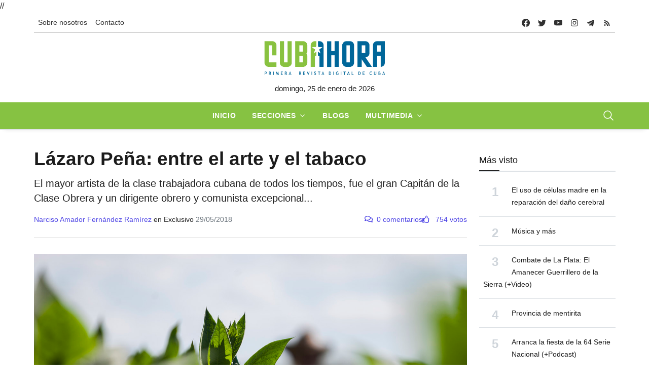

--- FILE ---
content_type: text/html; charset=UTF-8
request_url: https://www.cubahora.cu/historia/lazaro-pena-artista-de-la-lucha-proletaria
body_size: 15709
content:
<!DOCTYPE html>
<html lang="es">

<head>
    <meta charset="UTF-8">
    <meta name="viewport" content="width=device-width, initial-scale=1.0, shrink-to-fit=no">
    <meta name="google-site-verification" content="YTwsKKXZ6WAHfZeA2mLelzwUxx7YAmFcbvmKVk51qgQ" />
    <script async defer src="//telusprensa.redcuba.cu/tracker/telus.min.js" id="telus-tracker" data-id="2"></script>
    <script src="https://ajax.googleapis.com/ajax/libs/jquery/1.11.1/jquery.min.js"></script>
    <link href="https://cdnjs.cloudflare.com/ajax/libs/fotorama/4.6.4/fotorama.css" rel="stylesheet">
    <script src="https://cdnjs.cloudflare.com/ajax/libs/fotorama/4.6.4/fotorama.js"></script>

    <link rel="stylesheet" href="https://cdn.jsdelivr.net/npm/swiper@11/swiper-bundle.min.css" />
    <script src="https://cdn.jsdelivr.net/npm/swiper@11/swiper-bundle.min.js"></script>

    <link rel="stylesheet" href="/css/bundle.min.css">
    <link rel="stylesheet" href="/css/fontawesome/all.min.css">
    <link rel="stylesheet" href="/css/dist/toastr.min.css">
    <link rel="stylesheet" href="/css/custom.css">

    

<meta http-equiv="X-UA-Compatible" content="IE=edge">
<meta name="robots" content="index,follow"> <!-- All Search Engines -->
<meta name="googlebot" content="index,follow"><!-- Google Specific -->

<!-- Schema.org BEGIN-->
<meta name="author" content="Narciso Amador Fernández Ramírez">
<meta name="publisher" content="Cubahora">
<meta name="name" content='Lázaro Peña: entre el arte y el tabaco'>
<meta name="title" content='Lázaro Peña: entre el arte y el tabaco'>
<meta name="description" content='El mayor artista de la clase trabajadora cubana de todos los tiempos, fue el gran Capitán de la Clase Obrera y un dirigente obrero y comunista excepcional...'>
<meta name="keywords" content='TABACO CUBANO,Lázaro Peña'>
<link rel="image" href="https://www.cubahora.cu/uploads/resources/images/2018/03/03/xfm-historia-tabaquero-pinar-01.jpg">
<link rel="canonical" href="https://www.cubahora.cu/historia/lazaro-pena-artista-de-la-lucha-proletaria">


<!-- Schema.org END-->
<!-- Dublin Core Metadata BEGIN-->
<meta name="DC.title" content='Lázaro Peña: entre el arte y el tabaco'>
<meta name="DC.description" content='El mayor artista de la clase trabajadora cubana de todos los tiempos, fue el gran Capitán de la Clase Obrera y un dirigente obrero y comunista excepcional...'>
<meta name="DC.creator" content='Narciso Amador Fernández Ramírez'>
<meta name="DC.publisher" content="Cubahora">
<meta name="DCTERMS.issued" scheme="ISO8601" content='2018-05-28T11:48:57+00:00'>
<meta name="DC.identifier" content="https://www.cubahora.cu/historia/lazaro-pena-artista-de-la-lucha-proletaria">
<meta name="DC.language" content="es">
<!-- Dublin Core Metadata END -->
<!-- Open Graph Metadata BEGIN -->
<meta property="og:url" content='https://www.cubahora.cu/historia/lazaro-pena-artista-de-la-lucha-proletaria'>
<meta property="og:type" content="article">
<meta property="og:title" content='Lázaro Peña: entre el arte y el tabaco'>
<meta property="og:image" content='https://www.cubahora.cu/uploads/resources/images/2018/03/03/xfm-historia-tabaquero-pinar-01.jpg'>
<meta property="og:image:alt" content='El aroma de la tierra'>
<meta property="og:description" content='El mayor artista de la clase trabajadora cubana de todos los tiempos, fue el gran Capitán de la Clase Obrera y un dirigente obrero y comunista excepcional...'>
<meta property="og:site_name" content="Cubahora">
<meta property="og:locale" content="es_CU">
<meta property="article:section" content='Historia'>
<meta property="article:author" content='Narciso Amador Fernández Ramírez'>
<!-- Open Graph Metadata END -->
<!-- Twitter card BEGIN-->
<meta name="twitter:card" content="summary_large_image">
<meta name="twitter:site" content="@CubaenNoticias">
<meta name="twitter:creator" content="@CubaenNoticias">
<meta name="twitter:url" content='https://www.cubahora.cu/historia/lazaro-pena-artista-de-la-lucha-proletaria'>
<meta name="twitter:title" content='Lázaro Peña: entre el arte y el tabaco'>
<meta name="twitter:description" content='El mayor artista de la clase trabajadora cubana de todos los tiempos, fue el gran Capitán de la Clase Obrera y un dirigente obrero y comunista excepcional...'>
<meta name="twitter:image" content='https://www.cubahora.cu/uploads/resources/images/2018/03/03/xfm-historia-tabaquero-pinar-01.jpg'>
<meta name="twitter:image:alt" content='El aroma de la tierra'>
<!-- Twitter card END-->
<title>Lázaro Peña: entre el arte y el tabaco</title>        

</head>
//<script>
//    var _paq = window._paq = window._paq || [];
//    /* tracker methods like "setCustomDimension" should be called before "trackPageView" */
//    _paq.push(['trackPageView']);
//    _paq.push(['enableLinkTracking']);
//    (function() {
//        var u = "https://analitica.cip.cu/";
//        _paq.push(['setTrackerUrl', u + 'matomo.php']);
//        _paq.push(['setSiteId', '1']);
//        var d = document,
//            g = d.createElement('script'),
//            s = d.getElementsByTagName('script')[0];
//        g.type = 'text/javascript';
//        g.async = true;
//        g.src = u + 'matomo.js';
//        s.parentNode.insertBefore(g, s);
//    })();
// </script> 
<!-- Matomo -->
<script type="text/javascript">
  var _paq = window._paq = window._paq || [];
  /* tracker methods like "setCustomDimension" should be called before "trackPageView" */
  _paq.push(['trackPageView']);
  _paq.push(['enableLinkTracking']);
  (function() {
    var u="https://analitica.cip.cu/";
    _paq.push(['setTrackerUrl', u+'matomo.php']);
    _paq.push(['setSiteId', '1']);
    var d=document, g=d.createElement('script'), s=d.getElementsByTagName('script')[0];
    g.type='text/javascript'; g.async=true; g.src=u+'matomo.js'; s.parentNode.insertBefore(g,s);
  })();
</script>
<noscript><p><img src="https://analitica.cip.cu/matomo.php?idsite=1&amp;rec=1" style="border:0;" alt="" /></p></noscript>
<!-- End Matomo Code -->

<!-- Telus Prensa -->
<!-- Matomo -->
<noscript>
    <p><img src="https://analitica.cip.cu/matomo.php?idsite=1&amp;rec=1" style="border:0;" alt="" /></p>
</noscript>
<!-- End Matomo Code -->


<body>
    <div class="wrapper">
        <!--Header start-->
<header class="header">

    

<!-- top menu -->
<div class="mobile-sticky fs-6 sm-navbar--primary">
    <div class="container">
        <!--Navbar-->
        <nav class="navbar navbar-expand-lg navbar-light p-0" style="min-height: 40px;">
            <!--Hamburger button-->
            <a id="showStartPush" aria-label="sidebar menu" class="navbar-toggler sidebar-menu-trigger side-hamburger border-0 px-0" href="javascript:;">
                <span class="hamburger-icon">
                    <span style="background-color: #fff"></span>
                    <span style="background-color: #fff;width:50%"></span>
                    <span style="background-color: #fff;width:50%"></span>
                    <span style="background-color: #fff"></span>
                </span>
            </a>
            <!-- Mobile logo -->
            <a href="https://www.cubahora.cu">
                <img src="/img/logo.png" class="mobile-logo img-fluid d-lg-none mx-auto" alt="Cubahora logo"/>            </a>
            <!--Right Toggle Button-->
            <button class="navbar-toggler px-0" type="button" data-bs-toggle="collapse" data-bs-target="#search-toggler" aria-controls="search-toggler" aria-expanded="false" aria-label="Toggle navigation" style="color: #fff;">
                <svg xmlns="http://www.w3.org/2000/svg" width="24px" height="24px" fill="currentColor" viewBox="0 0 512 512">
                    <path d="M221.09,64A157.09,157.09,0,1,0,378.18,221.09,157.1,157.1,0,0,0,221.09,64Z" style="fill:none;stroke:currentColor;stroke-miterlimit:10;stroke-width:32px" />
                    <line x1="338.29" y1="338.29" x2="448" y2="448" style="fill:none;stroke:currentColor;stroke-linecap:round;stroke-miterlimit:10;stroke-width:32px" />
                </svg>
            </button>
            <!--Top Navbar-->
            <div id="navbarTogglerDemo" class="collapse navbar-collapse">
                <!--Top left menu-->
                <ul class="navbar-nav">
                    <li class="nav-item">
                        <a href="/about/" class="nav-link">Sobre nosotros</a>                    </li>
                    <!-- <li class="nav-item">
                        <a href="/entries/view" class="nav-link">Descargas</a>                    </li> -->
                    <!-- <li class="nav-item">
                        <a href="/about#collab" class="nav-link">Enviar colaboración</a>                    </li> -->
                    <li class="nav-item">
                        <a href="/about#contacto" class="nav-link">Contacto</a>                    </li>
                </ul>
                <!--end top left menu-->

                <!--Top right menu-->
                <ul class="navbar-nav ms-auto text-center">
                    <li class="nav-item">
                        <a class="facebook nav-link" href="https://www.facebook.com/cubahora" target="_blank" rel="noopener noreferrer" aria-label="facebook">
                            <svg xmlns="http://www.w3.org/2000/svg" width="16px" height="16px" fill="currentColor" class="bi bi-facebook" viewBox="0 0 16 16">
                                <path d="M16 8.049c0-4.446-3.582-8.05-8-8.05C3.58 0-.002 3.603-.002 8.05c0 4.017 2.926 7.347 6.75 7.951v-5.625h-2.03V8.05H6.75V6.275c0-2.017 1.195-3.131 3.022-3.131.876 0 1.791.157 1.791.157v1.98h-1.009c-.993 0-1.303.621-1.303 1.258v1.51h2.218l-.354 2.326H9.25V16c3.824-.604 6.75-3.934 6.75-7.951z" />
                            </svg>
                        </a>
                    </li>
                    <li class="nav-item"><a class="nav-link twitter" href="https://twitter.com/CUBAH0RA" target="_blank" rel="noopener noreferrer" aria-label="twitter">
                            <svg xmlns="http://www.w3.org/2000/svg" width="16px" height="16px" fill="currentColor" class="bi bi-twitter" viewBox="0 0 16 16">
                                <path d="M5.026 15c6.038 0 9.341-5.003 9.341-9.334 0-.14 0-.282-.006-.422A6.685 6.685 0 0 0 16 3.542a6.658 6.658 0 0 1-1.889.518 3.301 3.301 0 0 0 1.447-1.817 6.533 6.533 0 0 1-2.087.793A3.286 3.286 0 0 0 7.875 6.03a9.325 9.325 0 0 1-6.767-3.429 3.289 3.289 0 0 0 1.018 4.382A3.323 3.323 0 0 1 .64 6.575v.045a3.288 3.288 0 0 0 2.632 3.218 3.203 3.203 0 0 1-.865.115 3.23 3.23 0 0 1-.614-.057 3.283 3.283 0 0 0 3.067 2.277A6.588 6.588 0 0 1 .78 13.58a6.32 6.32 0 0 1-.78-.045A9.344 9.344 0 0 0 5.026 15z" />
                            </svg>
                        </a></li>
                    <li class="nav-item"><a class="nav-link youtube" href="https://www.youtube.com/user/cubahora" target="_blank" rel="noopener noreferrer" aria-label="youtube">
                            <svg xmlns="http://www.w3.org/2000/svg" width="16px" height="16px" fill="currentColor" class="bi bi-youtube" viewBox="0 0 16 16">
                                <path d="M8.051 1.999h.089c.822.003 4.987.033 6.11.335a2.01 2.01 0 0 1 1.415 1.42c.101.38.172.883.22 1.402l.01.104.022.26.008.104c.065.914.073 1.77.074 1.957v.075c-.001.194-.01 1.108-.082 2.06l-.008.105-.009.104c-.05.572-.124 1.14-.235 1.558a2.007 2.007 0 0 1-1.415 1.42c-1.16.312-5.569.334-6.18.335h-.142c-.309 0-1.587-.006-2.927-.052l-.17-.006-.087-.004-.171-.007-.171-.007c-1.11-.049-2.167-.128-2.654-.26a2.007 2.007 0 0 1-1.415-1.419c-.111-.417-.185-.986-.235-1.558L.09 9.82l-.008-.104A31.4 31.4 0 0 1 0 7.68v-.122C.002 7.343.01 6.6.064 5.78l.007-.103.003-.052.008-.104.022-.26.01-.104c.048-.519.119-1.023.22-1.402a2.007 2.007 0 0 1 1.415-1.42c.487-.13 1.544-.21 2.654-.26l.17-.007.172-.006.086-.003.171-.007A99.788 99.788 0 0 1 7.858 2h.193zM6.4 5.209v4.818l4.157-2.408L6.4 5.209z" />
                            </svg>
                        </a></li>
                    <li class="nav-item"><a class="nav-link instagram" href="https://www.instagram.com/cubahora/" target="_blank" rel="noopener noreferrer" aria-label="instagram">
                            <svg xmlns="http://www.w3.org/2000/svg" width="16px" height="16px" fill="currentColor" viewBox="0 0 512 512">
                                <path d="M349.33,69.33a93.62,93.62,0,0,1,93.34,93.34V349.33a93.62,93.62,0,0,1-93.34,93.34H162.67a93.62,93.62,0,0,1-93.34-93.34V162.67a93.62,93.62,0,0,1,93.34-93.34H349.33m0-37.33H162.67C90.8,32,32,90.8,32,162.67V349.33C32,421.2,90.8,480,162.67,480H349.33C421.2,480,480,421.2,480,349.33V162.67C480,90.8,421.2,32,349.33,32Z" />
                                <path d="M377.33,162.67a28,28,0,1,1,28-28A27.94,27.94,0,0,1,377.33,162.67Z" />
                                <path d="M256,181.33A74.67,74.67,0,1,1,181.33,256,74.75,74.75,0,0,1,256,181.33M256,144A112,112,0,1,0,368,256,112,112,0,0,0,256,144Z" />
                            </svg>
                        </a></li>
                    <li class="nav-item"><a class="nav-link telegram" href="https://t.me/cubahora" target="_blank" rel="noopener noreferrer" aria-label="telegram">
                            <svg fill="currentColor" xmlns="http://www.w3.org/2000/svg" viewBox="0 0 50 50" width="16px" height="16px" class="bi bi-telegram">
                                <path d="M46.137,6.552c-0.75-0.636-1.928-0.727-3.146-0.238l-0.002,0C41.708,6.828,6.728,21.832,5.304,22.445	c-0.259,0.09-2.521,0.934-2.288,2.814c0.208,1.695,2.026,2.397,2.248,2.478l8.893,3.045c0.59,1.964,2.765,9.21,3.246,10.758	c0.3,0.965,0.789,2.233,1.646,2.494c0.752,0.29,1.5,0.025,1.984-0.355l5.437-5.043l8.777,6.845l0.209,0.125	c0.596,0.264,1.167,0.396,1.712,0.396c0.421,0,0.825-0.079,1.211-0.237c1.315-0.54,1.841-1.793,1.896-1.935l6.556-34.077	C47.231,7.933,46.675,7.007,46.137,6.552z M22,32l-3,8l-3-10l23-17L22,32z" />
                            </svg>
                        </a></li>
                    <li class="nav-item"><a class="nav-link rss" href="https://www.cubahora.cu/feed" target="_blank" rel="noopener noreferrer" aria-label="telegram">
                            <svg fill="currentColor" xmlns="http://www.w3.org/2000/svg" viewBox="0 -1 32 32" width="16px" height="16px">
                                <path d="M 5 5 L 5 9 C 14.93 9 23 17.07 23 27 L 27 27 C 27 14.85 17.15 5 5 5 z M 5 12 L 5 16 C 11.07 16 16 20.93 16 27 L 20 27 C 20 18.72 13.28 12 5 12 z M 8 21 A 3 3 0 0 0 8 27 A 3 3 0 0 0 8 21 z" />
                            </svg>
                        </a></li>
                </ul>
                <!--end top right menu-->
            </div>
        </nav>
        <div style="width: 100%;border-top: 1px solid #c1c1c0 ;"></div>
        <!-- End Navbar -->
        <!--search mobile-->
        <div class="collapse navbar-collapse col-12 py-2" id="search-toggler">
            <form class="form-inline" action="/buscar" method="get">
                <div class="input-group w-100 bg-white">
                    <input id="cubahora-search-2" type="text" class="form-control border border-end-0" placeholder="Search..." aria-label="search">
                    <div class="input-group-prepend bg-light-dark">
                        <button class="btn bg-transparent border-start-0 input-group-text border" type="submit">
                            <svg xmlns="http://www.w3.org/2000/svg" width="16px" height="16px" fill="currentColor" viewBox="0 0 512 512">
                                <path d="M221.09,64A157.09,157.09,0,1,0,378.18,221.09,157.1,157.1,0,0,0,221.09,64Z" style="fill:none;stroke:currentColor;stroke-miterlimit:10;stroke-width:32px" />
                                <line x1="338.29" y1="338.29" x2="448" y2="448" style="fill:none;stroke:currentColor;stroke-linecap:round;stroke-miterlimit:10;stroke-width:32px" />
                            </svg>
                        </button>
                    </div>
                </div>
            </form>
            <div class="col-md-5" style="position: absolute;z-index:999">
                <div class="list-group" id="show-list-mobile">
                </div>
            </div>
        </div>
        <!--end search mobile-->
    </div>
</div>

<script type="module">
    function debounce(func, wait, immediate) {
        let timeout;

        return function executedFunction() {
            let context = this;
            let args = arguments;

            let later = function() {
                timeout = null;
                if (!immediate) func.apply(context, args);
            };

            let callNow = immediate && !timeout;

            clearTimeout(timeout);

            timeout = setTimeout(later, wait);

            if (callNow) func.apply(context, args);
        };
    }

    document.addEventListener('DOMContentLoaded', function() {
        const searchBar = document.getElementById('cubahora-search-2')

        document.addEventListener('click', (event) => {
            const searchItem = event.target

            const isSearchResult = searchItem.classList.contains("search-result-item") ? true : false
            if (!isSearchResult) return

            event.preventDefault()

            const input = document.getElementById('cubahora-search-2')
            input.value = event.target.innerHTML
            document.querySelector('#show-list-mobile').innerHTML = ""
        })

        // searchBar.addEventListener('input', debounce(async (event) => {
        //     const searchTerm = event.target.value
        //     const result = await fetch(`/buscar/autocomplete?term=${searchTerm}`)
        //     const response = await result.json()
        //     const list = document.querySelector("#show-list-mobile")
        //     list.innerHTML = ""
        //     if (response !== null && response !== "" && (Array.isArray(response) && response[0] !== '')) {
        //         response.forEach(element => {
        //             const item = document.createElement('a')
        //             item.classList.add('list-group-item', 'list-group-item-action', 'border-1', 'search-result-item')
        //             item.href = "#"
        //             item.innerHTML = element
        //             list.appendChild(item)
        //         });
        //     }
        // }, 500))
    })
</script>
<!--end top menu-->
    <!--start second header-->
    <div class="second-header ">
        <div class="container">
            <div class="row d-none d-lg-block">
                <!--logo-->
                <div class=" col-lg-12 order-lg-2">
                    <!-- logo -->
                    <div id="main-logo" class="main-logo text-center">
                        <a href="https://www.cubahora.cu">
                            <img src="/img/logo.png" class="img-fluid" alt="Cubahora logo"/>                        </a>
                    </div>
                    <p class="text-center">
                        domingo, 25 de enero de 2026                    </p>
                    <!-- end logo -->
                </div>
            </div>
        </div>
    </div>
    <!--End second header-->
    <!--Main menu-->
<div class="full-nav border-none border-lg-1 border-bottom shadow-b-sm py-0 navbar--primary">
    <div class="container">
        <nav id="main-menu" class="main-menu navbar navbar-expand-lg navbar-light px-2 px-lg-0 py-0">
            <!--Navbar menu-->
            <div class="collapse navbar-collapse hover-mode">
                <!--left main menu start-->
                <ul id="start-main" class="navbar-nav main-nav navbar-uppercase first-start-lg-0 mx-auto">
                    <li class="nav-item">
                        <a aria-current="page" class="nav-link" href="/">Inicio</a>
                    </li>
                    <li class="nav-item dropdown">
                        <a id="navsections" class="nav-link dropdown-toggle" role="button" data-bs-toggle="dropdown" aria-expanded="false" href="#">Secciones</a>
                        <!--link-->
                        <ul class="dropdown-menu" aria-labelledby="navsections">
                                                            <li class="nav-item">
                                    <a class="dropdown-item" href=/economia>Economía</a>
                                </li>
                                                            <li class="nav-item">
                                    <a class="dropdown-item" href=/sociedad>Sociedad</a>
                                </li>
                                                            <li class="nav-item">
                                    <a class="dropdown-item" href=/deporte>Deporte</a>
                                </li>
                                                            <li class="nav-item">
                                    <a class="dropdown-item" href=/ciencia-y-tecnologia>Ciencia y Tecnología</a>
                                </li>
                                                            <li class="nav-item">
                                    <a class="dropdown-item" href=/politica>Política</a>
                                </li>
                                                            <li class="nav-item">
                                    <a class="dropdown-item" href=/cultura>Cultura</a>
                                </li>
                                                            <li class="nav-item">
                                    <a class="dropdown-item" href=/del-mundo>Del Mundo</a>
                                </li>
                                                            <li class="nav-item">
                                    <a class="dropdown-item" href=/historia>Historia</a>
                                </li>
                                                    </ul><!-- end link -->
                    </li>
                    <li class="nav-item">
                        <a href="/blogs" class="nav-link">Blogs</a>                    </li>
                    <li class="nav-item dropdown">
                        <a id="navmedia" class="nav-link dropdown-toggle" role="button" data-bs-toggle="dropdown" aria-expanded="false" href="/multimedia">Multimedia</a>
                        <!--link-->
                        <ul class="dropdown-menu" aria-labelledby="navmedia">
                            <li class="nav-item"><a href="/multimedia/imagenes" class="dropdown-item">Imágenes</a></li>
                            <li class="nav-item"><a href="/multimedia/infografias" class="dropdown-item">Infografías</a></li>
                            <li class="nav-item"><a href="/multimedia/politrazos" class="dropdown-item">Politrazos</a></li>
                            <li class="nav-item"><a href="/multimedia/podcasts" class="dropdown-item">Podcasts</a></li>
                            <li class="nav-item"><a href="/multimedia/videos" class="dropdown-item">Videos</a></li>
                        </ul><!-- end link -->
                    </li>


                </ul>
                <button id="buscador" class="navbar-toggler px-0" type="button" data-bs-toggle="collapse" data-bs-target="#nav-search-toggler" aria-controls="nav-search-toggler" aria-expanded="false" aria-label="Toggle navigation" style="color: #fff;display: block;">
                    <svg xmlns="http://www.w3.org/2000/svg" width="24px" height="24px" fill="currentColor" viewBox="0 0 512 512">
                        <path d="M221.09,64A157.09,157.09,0,1,0,378.18,221.09,157.1,157.1,0,0,0,221.09,64Z" style="fill:none;stroke:currentColor;stroke-miterlimit:10;stroke-width:32px" />
                        <line x1="338.29" y1="338.29" x2="448" y2="448" style="fill:none;stroke:currentColor;stroke-linecap:round;stroke-miterlimit:10;stroke-width:32px" />
                    </svg>
                </button>
                <!--end left main menu-->
            </div>
            <!--End navbar menu-->
        </nav>
        <!--search mobile-->
        <div class="collapse navbar-collapse col-12 py-2" id="nav-search-toggler">
            <form class="form-inline" action="/buscar" method="get">
                <div class="input-group w-100 bg-white">
                    <input id="cubahora-search" type="text" name="q" class="form-control border border-end-0" placeholder="Search..." aria-label="search">
                    <div class="input-group-prepend bg-light-dark">
                        <button class="btn bg-transparent border-start-0 input-group-text border" type="submit">
                            <svg xmlns="http://www.w3.org/2000/svg" width="16px" height="16px" fill="currentColor" viewBox="0 0 512 512">
                                <path d="M221.09,64A157.09,157.09,0,1,0,378.18,221.09,157.1,157.1,0,0,0,221.09,64Z" style="fill:none;stroke:currentColor;stroke-miterlimit:10;stroke-width:32px" />
                                <line x1="338.29" y1="338.29" x2="448" y2="448" style="fill:none;stroke:currentColor;stroke-linecap:round;stroke-miterlimit:10;stroke-width:32px" />
                            </svg>
                        </button>
                    </div>
                </div>
            </form>
            <div class="col-md-5" style="position: absolute;z-index:999">
                <div class="list-group" id="show-list">
                </div>
            </div>
        </div>
    </div>
</div>
<!-- End main menu -->

<!-- sidebar mobile menu -->
<div class="mobile-side">
    <!--Left Mobile menu-->
    <div id="back-menu" class="back-menu back-menu-start">
        <span class="hamburger-icon open">
            <svg class="bi bi-x" width="32px" height="32px" viewBox="0 0 16 16" fill="currentColor" xmlns="http://www.w3.org/2000/svg">
                <path fill-rule="evenodd" d="M11.854 4.146a.5.5 0 010 .708l-7 7a.5.5 0 01-.708-.708l7-7a.5.5 0 01.708 0z" clip-rule="evenodd"></path>
                <path fill-rule="evenodd" d="M4.146 4.146a.5.5 0 000 .708l7 7a.5.5 0 00.708-.708l-7-7a.5.5 0 00-.708 0z" clip-rule="evenodd"></path>
            </svg>
        </span>
    </div>

    <nav id="mobile-menu" class="menu-mobile d-flex flex-column push push-start shadow-r-sm bg-white">
        <!-- mobile menu content -->
        <div class="mobile-content mb-auto">
            <!--logo-->
            <div class="logo-sidenav p-2">
                <a href="#">
                    <img loading="lazy" src="/img/logo.png" class="img-fluid" alt="logo">
                </a>
            </div>
            <!--navigation-->
            <div class="sidenav-menu">
                <nav class="navbar navbar-inverse pt-2 ps-4">
                    <div class="block-title-4 mb-2">
                        <h6 style="--section-color: #222" class=" h6 text-uppercase fw-bolder title-arrow">
                            <span style="--section-color: #222" class="section-title">Secciones</span>
                        </h6>
                    </div>
                    <ul id="side-menu" class="nav navbar-nav list-group list-unstyled side-link">
                        <li class="menu-item nav-item">
                            <a aria-current="page" class="nav-link" href="/">Inicio</a>
                        </li>
                        <li class="menu-item nav-item">
                            <a href="/blogs" class="nav-link">Blogs</a>                        </li>
                                                    <li class="menu-item nav-item">
                                <a class="nav-link" href=/economia>Economía</a>
                            </li>
                                                    <li class="menu-item nav-item">
                                <a class="nav-link" href=/sociedad>Sociedad</a>
                            </li>
                                                    <li class="menu-item nav-item">
                                <a class="nav-link" href=/deporte>Deporte</a>
                            </li>
                                                    <li class="menu-item nav-item">
                                <a class="nav-link" href=/ciencia-y-tecnologia>Ciencia y Tecnología</a>
                            </li>
                                                    <li class="menu-item nav-item">
                                <a class="nav-link" href=/politica>Política</a>
                            </li>
                                                    <li class="menu-item nav-item">
                                <a class="nav-link" href=/cultura>Cultura</a>
                            </li>
                                                    <li class="menu-item nav-item">
                                <a class="nav-link" href=/del-mundo>Del Mundo</a>
                            </li>
                                                    <li class="menu-item nav-item">
                                <a class="nav-link" href=/historia>Historia</a>
                            </li>
                                                <!-- dropdown menu start -->
                        <li class="menu-item menu-item-has-children dropdown mega-dropdown nav-item">
                            <a href="#" class="dropdown-toggle nav-link" role="button" data-bs-toggle="dropdown" aria-expanded="false" id="menu-15">Multimedia</a>
                            <!-- dropdown content -->
                            <ul class="dropdown-menu" aria-labelledby="menu-15" role="menu">
                                <li class="menu-item nav-item"><a href="/multimedia/imagenes" class="dropdown-item">Imágenes</a></li>
                                <li class="menu-item nav-item"><a href="/multimedia/infografias" class="dropdown-item">Infografías</a></li>
                                <li class="menu-item nav-item"><a href="/multimedia/politrazos" class="dropdown-item">Politrazos</a></li>
                                <li class="menu-item nav-item"><a href="/multimedia/podcasts" class="dropdown-item">Podcasts</a></li>
                                <li class="menu-item nav-item"><a href="/multimedia/videos" class="dropdown-item">Videos</a></li>
                            </ul>
                        </li><!-- end dropdown menu -->
                    </ul>
                </nav>
            </div>
        </div>
    </nav>
</div>

<script type="module">
    function debounce(func, wait, immediate) {
        let timeout;

        return function executedFunction() {
            let context = this;
            let args = arguments;

            let later = function() {
                timeout = null;
                if (!immediate) func.apply(context, args);
            };

            let callNow = immediate && !timeout;

            clearTimeout(timeout);

            timeout = setTimeout(later, wait);

            if (callNow) func.apply(context, args);
        };
    }

    document.addEventListener('DOMContentLoaded', function() {
        const searchBar = document.getElementById('cubahora-search')

        document.addEventListener('click', (event) => {
            const searchItem = event.target

            const isSearchResult = searchItem.classList.contains("search-result-item") ? true : false
            if (!isSearchResult) return

            event.preventDefault()

            const input = document.getElementById('cubahora-search')
            input.value = event.target.innerHTML
            document.querySelector('#show-list').innerHTML = ""
        })

        // searchBar.addEventListener('input', debounce(async (event) => {
        //     const searchTerm = event.target.value
        //     const result = await fetch(`/buscar/autocomplete?term=${searchTerm}`)
        //     const response = await result.json()
        //     const list = document.querySelector("#show-list")
        //     list.innerHTML = ""
        //     if (response !== null && response !== "" && (Array.isArray(response) && response[0] !== '')) {
        //         response.forEach(element => {
        //             const item = document.createElement('a')
        //             item.classList.add('list-group-item', 'list-group-item-action', 'border-1', 'search-result-item')
        //             item.href = "#"
        //             item.innerHTML = element
        //             list.appendChild(item)
        //         });
        //     }
        // }, 500))
    })
</script></header>

<!-- end sidebar mobile menu -->        <main id=" content">
            <div class="container py-4">
                                <div class="row">
                    <!-- content -->
                    <div class="col-md-9">
                        
<article>
    <header class="article-header">
        <!--  -->
        <!-- <div class="entry-section">
            <a href="/historia">
                <strong class="text-uppercase">Historia</strong>
            </a>
        </div> -->
        <h1 class="entry-title">Lázaro Peña: entre el arte y el tabaco</h1>        <p class="entry-summary">El mayor artista de la clase trabajadora cubana de todos los tiempos, fue el gran Capitán de la Clase Obrera y un dirigente obrero y comunista excepcional...</p>        <div class="d-flex" style="justify-content: space-between; flex-wrap: wrap;">
            <div class="d-flex mb-2 align-items-end" style="gap: 10px;flex-wrap: wrap;">
                <div class="authors-list">
                    <span class="text-primary">Narciso Amador Fernández Ramírez</span>                                            <span>en Exclusivo</span>
                                        <span class="text-muted">29/05/2018</span>
                </div>
            </div>
            <div class="d-flex fluid-text mb-2 align-items-end" style="gap: 10px;">
                <span class="text-primary">
                    <i class="far fa-comments me-2"></i><span id="comment-count-label">0 comentarios</span>
                </span>
                <span class="text-primary">
                    <a class="like-button" href="lazaro-pena-artista-de-la-lucha-proletaria/like" onclick="like(event,'27115')">
                        <i class="far fa-thumbs-up me-2 pointer title=" Me gusta"></i>
                        <span class="pe-0 like-count">
                            754 votos                        </span>
                    </a>
                </span>
            </div>
        </div>
    </header>
            <figure class="col-12 mb-3">
            <img src="/uploads/resources/images/2018/03/03/xfm-historia-tabaquero-pinar-01.jpg" title="El aroma de la tierra" alt="El aroma de la tierra" class="img-fluid w-100 h-100" style="max-height: 80vh; object-fit: cover; object-position: top"/><figcaption class="caption">En homenaje al natalicio de Lázaro Peña, cada 29 de mayo se celebra en Cuba el Día del Trabajador Tabacalero. (Fernando Medina Fernández / Cubahora) </figcaption>        </figure>
        <div class="entry-content">
        <p>Quiso ser violista, pero las penurias de la vida obligaron al ni&ntilde;o nacido el 29 de mayo de 1911 en el barrio habanero <strong>Los Sitios</strong> a dejar la escuela apenas vencido el tercer grado y ponerse a trabajar para ayudar al sustento familiar.</p>

<p>Pero si <strong>L&aacute;zaro Pe&ntilde;a Gonz&aacute;lez</strong> no pudo ser artista de la m&uacute;sica, lo fue de la tribuna proletaria. El mayor artista de la clase trabajadora cubana de todos los tiempos, al extremo de ganar para la posteridad el t&iacute;tulo de<strong> Capit&aacute;n de la Clase Obrera</strong>.</p>

<p>Inolvidable fue L&aacute;zaro Pe&ntilde;a, quien desde su origen humilde se empin&oacute; hacia la c&uacute;spide del movimiento obrero, tanto en <strong>Cuba</strong> como fuera de nuestro pa&iacute;s, pues a nivel internacional fue un dirigente querido y respetado, que lleg&oacute; a ocupar cargos de relevancia en la <strong>Confederaci&oacute;n de Trabajadores de Am&eacute;rica Latina</strong> y en la<strong> Federaci&oacute;n Sindical Mundial</strong>, organizaciones a las que ayud&oacute; desde su fundaci&oacute;n.</p>

<p>Con el trabajo honrado se gan&oacute; el sustento y se convirti&oacute; en un experto tabaquero, gremio en que adquiri&oacute; conciencia pol&iacute;tica y al que represent&oacute; de manera digna. Enfrent&oacute; la tiran&iacute;a de <strong>Gerardo Machado</strong> y pronto conoci&oacute; la c&aacute;rcel.</p>

<p>Con apenas 18 a&ntilde;os ingres&oacute; en el naciente <strong>Partido Comunista de Cuba</strong> y en 1934 fue elegido miembro de su Comit&eacute; Central, secretario general del <strong>Sindicato de Tabaqueros</strong> y miembro del Comit&eacute; Ejecutivo de la <strong>Confederaci&oacute;n Nacional Obrera de Cuba</strong>.</p>

<p>Particip&oacute; de manera activa en la huelga general revolucionaria de marzo de 1935, &uacute;ltima gran acci&oacute;n de la Revoluci&oacute;n de los a&ntilde;os 30, y por sus ideales sufri&oacute; prisi&oacute;n. Ya en libertad, fue el art&iacute;fice principal en la creaci&oacute;n de la <strong>Confederaci&oacute;n de Trabajadores de Cuba</strong> (CTC,; nacida el 28 de enero de 1939 y de la cual fue electo su Secretario General.</p>

<p>Ya por entonces era un l&iacute;der obrero querido y respetado. Sab&iacute;a persuadir, convencer a los trabajadores, con un lenguaje que les era cercano. Ten&iacute;a la cualidad de ser franco y leal, y como todo cubano era fan&aacute;tico a la pelota, al boxeo y a la m&uacute;sica. El compositor<strong> Ignacio Pi&ntilde;eiro</strong> goz&oacute; de su amistad y se sabe que, adem&aacute;s de tener buen o&iacute;do musical y saber bailar, compuso tambi&eacute;n varias canciones.</p>

<p>En la tribuna proletaria era temible contra los enemigos de su clase. <strong>Juan Marinello</strong>, dirigente comunista y compa&ntilde;ero de luchas, recordaba c&oacute;mo en Manzanillo, a ra&iacute;z del asesinato de <strong>Jes&uacute;s Men&eacute;ndez</strong>, tuvo el coraje de denunciar con su nombre al asesino del dirigente azucarero, al sanguinario capit&aacute;n <strong>Joaqu&iacute;n Casillas Lumpuy</strong>: &ldquo;Muchas veces admir&eacute; la maestr&iacute;a tribunicia de L&aacute;zaro pero no recuerdo otra tan completa en su estructura, en su sobrio desarrollo y su radiante coraje&rdquo;.</p>

<p><img alt="" src="/uploads/resources/images/2018/05/28/01lazaro.jpg" style="height:1272px; width:850px" /></p>

<p>L&aacute;zaro Pe&ntilde;a era muy en&eacute;rgico en sus denuncias (Foto: Trabajadores)</p>

<p>En los a&ntilde;os 40 e inicios de los 50 del pasado siglo, L&aacute;zaro Pe&ntilde;a enfrent&oacute; con valent&iacute;a los intentos divisionistas de los &ldquo;mujalistas&rdquo; y siempre se mantuvo al frente de la CTC Unitaria ante la llamada CTC Oficialista, o CTK, como el pueblo la conoc&iacute;a.</p>

<p>Impedido de regresar a Cuba por la dictadura de <strong>Fulgencio Batista</strong>, que le neg&oacute; la entrada al pa&iacute;s luego de participar en el III Congreso de la Federaci&oacute;n Sindical Mundial, celebrado en 1953 en Viena, regres&oacute; a la Patria al producirse el triunfo revolucionario, obra a la que se consagr&oacute; como un soldado de filas m&aacute;s.</p>

<p>En 1961, al celebrarse el XI Congreso de la Central de Trabajadores de Cuba, se reinsert&oacute; en su directiva como secretario general hasta 1966. Luego, por su historial revolucionario y capacidad organizativa fue nombrado, a principios de 1973, jefe del Departamento de Organizaciones de Masas en el Comit&eacute; Central del Partido Comunista de Cuba, y a pesar de estar enfermo fue figura clave en la preparaci&oacute;n del trascendente XIII Congreso de la CTC.</p>

<p>Falleci&oacute; el 11 de marzo de 1974 y fue el propio <strong>Fidel Castro</strong> quien tuvo a su cargo la despedida de duelo del querido dirigente sindical: &ldquo;In&uacute;til era rogarle que moderara sus esfuerzos y atendiera su salud. Era lo &uacute;nico en que este militante modesto, d&oacute;cil y disciplinado, desatendi&oacute; los ruegos de sus compa&ntilde;eros y las exhortaciones de su Partido (...) No venimos propiamente a enterrar a un muerto, venimos a depositar una semilla&rdquo;.</p>

<p>Como digno homenaje a L&aacute;zaro Pe&ntilde;a Gonz&aacute;lez, cada 29 de mayo, fecha de su natalicio, se celebra en Cuba el <strong>D&iacute;a del Trabajador Tabacalero</strong>.</p>    </div>
    <script type="application/ld+json">
            {
    "@context": "https://schema.org/",
    "@type": "NewsArticle",
    "dateCreated": "2018-05-28T11:48:57+00:00",
    "datePublished": "2018-05-29T04:00:26+00:00",
    "dateModified": "2018-05-29T04:00:26+00:00",
    "headline": "L\u00e1zaro Pe\u00f1a: entre el arte y el tabaco",
    "name": "L\u00e1zaro Pe\u00f1a: entre el arte y el tabaco",
    "keywords": "TABACO CUBANO,L\u00e1zaro Pe\u00f1a",
    "url": "https://www.cubahora.cu/historia/lazaro-pena-artista-de-la-lucha-proletaria",
    "description": "El mayor artista de la clase trabajadora cubana de todos los tiempos, fue el gran Capit\u00e1n de la Clase Obrera y un dirigente obrero y comunista excepcional...",
    "copyrightYear": "2018",
    "publisher": {
        "@id": "#Publisher",
        "@type": "Organization",
        "name": "Cubahora",
        "logo": {
            "@type": "ImageObject",
            "url": "https://www.cubahora.cu/cubahora-logo.png"
        },
        "sameAs": [
            "https://www.facebook.com/cubahora",
            "https://twitter.com/CUBAH0RA",
            "https://www.youtube.com/channel/UCjEuJSfiUXgQYdyHOkd3b5w",
            "https://www.instagram.com/cubahora/",
            "https://t.me/s/cubahora",
            "https://www.picta.cu/canal/CUBAHORA"
        ]
    },
    "sourceOrganization": {
        "@id": "#Publisher"
    },
    "copyrightHolder": {
        "@id": "#Publisher"
    },
    "mainEntityOfPage": {
        "@type": "WebPage",
        "@id": "https://www.cubahora.cu/historia/lazaro-pena-artista-de-la-lucha-proletaria"
    },
    "author": {
        "@type": "Person",
        "name": "Narciso Amador Fern\u00e1ndez Ram\u00edrez"
    },
    "articleSection": "Historia",
    "image": {
        "@type": "ImageObject",
        "url": "https://www.cubahora.cu/uploads/resources/images/2018/03/03/xfm-historia-tabaquero-pinar-01.jpg",
        "width": 700,
        "height": 460
    }
}
    </script></article>
<hr style="display:inline-block;width: 100%;" />

<style>
    .text-whatsapp {
        color: #43c052 !important;
    }

    .social a {
        font-size: 1.5rem;
    }
</style>
<div class="widget">
    <h2 class="display-5"><strong>Compartir</strong></h2>
    <div class="social mb-4">
        <span class="my-2 me-2">
            <a target="_blank" href="https://www.facebook.com/sharer/sharer.php?u=https://www.cubahora.cu/historia/lazaro-pena-artista-de-la-lucha-proletaria" class="text-facebook" aria-label="Facebook" rel="noopener noreferrer">
                <span class="fab fa-facebook"></span>
            </a>
        </span>
        <span class="my-2 me-2">
            <a target="_blank" href="https://twitter.com/intent/tweet?url=https://www.cubahora.cu/historia/lazaro-pena-artista-de-la-lucha-proletaria" class="text-twitter" aria-label="Twitter" rel="noopener noreferrer">
                <span class="fab fa-twitter"></span>
            </a>
        </span>
        <!-- <span class="my-2 me-2">
            <a target="_blank" href="https://instagram.com" class="text-instagram" aria-label="Instagram" rel="noopener noreferrer">
                <span class="fab fa-instagram"></span>
            </a>
        </span> -->
        <span class="my-2 me-2">
            <a target="_blank" href="http://www.linkedin.com/shareArticle?mini=true&url=https://www.cubahora.cu/historia/lazaro-pena-artista-de-la-lucha-proletaria&title=" class="text-linkedin" aria-label="Linkedin" rel="noopener noreferrer">
                <span class="fab fa-linkedin"></span>
            </a>
        </span>
        <span class="my-2 me-2">
            <a target="_blank" href="whatsapp://send?text=https://www.cubahora.cu/historia/lazaro-pena-artista-de-la-lucha-proletaria" data-action="share/whatsapp/share" class="text-whatsapp" aria-label="Whatsapp">
                <span class="fab fa-whatsapp"></span>
            </a>
        </span>
        <!-- <span class="my-2 me-2">
            <a href="mailto:?subject=https://www.cubahora.cu/historia/lazaro-pena-artista-de-la-lucha-proletaria" title="Lázaro Peña: entre el arte y el tabaco">
                <span class="fa fa-envelope"></span>
            </a>
            <a target="_blank" href="https://instagram.com" class="text-twitter" aria-label="Mail" rel="noopener noreferrer">
            </a>
        </span> -->
        <span class="my-2 me-2">
            <a href="javascript:void(0)" class="text-muted copy-click" aria-label="Link" rel="noopener noreferrer" data-url="https://www.cubahora.cu/historia/lazaro-pena-artista-de-la-lucha-proletaria" data-tooltip-text="Click para copiar" data-tooltip-text-copied="✔ Enlace copiado">
                <span class="fas fa-link"></span>
            </a>
        </span>
    </div>
    <!-- end widget content -->
    <div class="gap-0"></div>
</div>
<script type="module" defer>
    document.addEventListener('DOMContentLoaded', function() {

        let copyText = document.querySelector('.copy-click')
        copyText.addEventListener('click', async () => {
            let input = copyText.dataset.url
            try {
                await navigator.clipboard.writeText(input);
                toastr.success("Enlace copiado", '', {
                    positionClass: 'toast-bottom-center'
                });
            } catch (err) {
                console.error('Failed to copy: ', err);
            }
        })
    })
</script>

<div>
            <div class="media author-box p-3 mb-3" style="background-color: #eee;">
            <div class="media-figure">
                <a href="#">
                                        <img src="/uploads/authors/narciso%20fernandez%20ramirez.jpg" alt="Narciso Amador" onerror="this.src= &quot;/img/placeholder_M.jpg&quot;" class="avatar-md avatar-rounded border img-fluid" style="object-fit:cover;"/>                </a>
            </div>
            <div class="ms-3 media-body">
                <!--name-->
                <h4 class="h5 mt-2">
                    <span class="fw-bold">Narciso Amador Fernández Ramírez</span>
                </h4>
                <!-- website -->
                
                <p>Periodista que prefiere escribir de historia como si estuviera reportando el acontecer de hoy</p>                <!--social-->
                <div class="social mb-4">
                    <!--facebook-->
                    
                    <!--twitter-->
                                    </div>
                <!--end social-->
            </div>
        </div>
    </div>
<style>
    .comment-section {
        padding: 1rem;
        background-color: hsl(0deg 0% 0% / 2%);
    }


    .comment-card {
        box-shadow: 1px 1px 3px 1px rgba(0, 0, 0, 0.1);
        border: 1px solid rgba(0, 0, 0, 0.2)
    }

    .reply:hover {

        text-decoration: underline !important;
    }

    .reactions>i {
        cursor: pointer;
    }
</style>

<script>
    function addLikeToComment(comment_id) {
        const likeButton = document.querySelector(`i.comment-${comment_id}-like-button`)
        const spanCounter = document.querySelector(`span#comment-${comment_id}-like-count-label`)

        if (checkCookie(`like_comment_${comment_id}`)) {
            likeButton.style.color = '#1081bd'
        } else {
            fetch("/admin/comments/like", {
                    method: "POST",
                    headers: {
                        "Content-Type": "application/json",
                        "X-CSRF-Token": csrfToken,
                    },
                    body: JSON.stringify({
                        comment_id
                    })
                }).then(async res => {
                    const response = await res.json()
                    spanCounter.innerHTML = response.likes
                    likeButton.style.color = '#1081bd'
                    setCookie(`like_comment_${comment_id}`, true, 365)
                })
                .catch(error => {
                    console.log(error)
                    window.location.reload()
                })
        }
    }

    function addDislikeToComment(comment_id) {
        const dislikeButton = document.querySelector(`i.comment-${comment_id}-dislike-button`)
        const spanCounter = document.querySelector(`span#comment-${comment_id}-dislike-count-label`)

        if (checkCookie(`dislike_comment_${comment_id}`)) {
            dislikeButton.style.color = '#1081bd'
        } else {
            fetch("/admin/comments/dislike", {
                    method: "POST",
                    headers: {
                        "Content-Type": "application/json",
                        "X-CSRF-Token": csrfToken,
                    },
                    body: JSON.stringify({
                        comment_id
                    })
                }).then(async res => {
                    const response = await res.json()
                    spanCounter.innerHTML = response.likes
                    dislikeButton.style.color = '#1081bd'
                    setCookie(`dislike_comment_${comment_id}`, true, 365)
                })
                .catch(error => {
                    console.log(error)
                    // window.location.reload()
                })
        }
    }
</script>

<hr>
<section class="comment-section mt-2">
    <div class="comments-container">
            </div>
    
<section class="comment-form-section">
    <form id="comment-form" name="comment-form">
        <h2 class="mt-2 mb-4">Deja tu comentario</h2>
        <div class="row">
            <input type="hidden" id="model" name="model" value="entry">
            <input type="hidden" id="foreign_key" name="foreign_key" value="27115">
            <input type="hidden" id="reply_to" name="reply_to" value="">
            <div class="col-12 col-md-4 col-sm-6">
                <div class="form-floating mb-3">
                    <input type="text" required id="name" name="name" class="form-control" placeholder="Nombre *" aria-label="Nombre" aria-describedby="">
                    <label for="name"><i class="far fa-user" aria-hidden="true"></i> Nombre *</label>
                </div>
            </div>
            <!-- <div class="col-12 col-md-4 col-sm-6">
                <div class="form-floating mb-3">
                    <input type="text" required id="lastname" name="lastname" class="form-control form-control-sm" placeholder="Apellido/s *" aria-label="Apellido/s" aria-describedby="">
                    <label for="lastname"><i class="far fa-user" aria-hidden="true"></i> Apellido/s *</label>
                </div>
            </div> -->
            <div class="col-12 col-md-4 col-sm-12">
                <div class="form-floating mb-3">
                    <input type="email" required id="email" name="email" class="form-control" placeholder="E-mail *" aria-label="E-mail" aria-describedby="">
                    <label for="email"><i class="far fa-envelope-open" aria-hidden="true"></i> E-mail *</label>
                </div>
            </div>
        </div>
        <div class="row mt-4">
            <div class="col">
                <div class="mb-3">
                    <label for="content" class="form-label">Escribe tu comentario *</label>
                    <textarea class="form-control" name="content" id="content" cols="30" rows="10"></textarea>
                </div>
            </div>
        </div>
        <div class="row my-3">
            <div class="col-sm-12 captcha-validator" style="margin-bottom: 1rem;">
                <div style="display: none"><input type="text" name="email_homepage" value=""/></div>            </div>
            <div class="col-md-7 col-sm-12 px-4 mb-2">
                <label for="accept-conditions" class="accept-conditions">
                    <input class="" required type="checkbox" name="accept-conditions" id="accept-conditions">
                    <span>He leído y acepto</span>
                </label>
                <span class="accept-conditions text-primary pointer" data-bs-toggle="modal" data-bs-target="#term-and-conditions">Condición de protección de datos</span>
            </div>
            <div class="col-md-5 col-sm-12 d-flex justify-content-md-end" style="height: fit-content;">
                <button type="submit" class="btn btn-light border text-second btn-sm text-uppercase send-comment">Enviar comentario</button>
            </div>
        </div>
    </form>
</section>


<!-- Modal -->
<div class="modal fade" id="term-and-conditions" data-bs-backdrop="static" data-bs-keyboard="false" tabindex="-1" aria-labelledby="staticBackdropLabel" aria-hidden="true">
    <div class="modal-dialog modal-dialog-centered modal-dialog-scrollable">
        <div class="modal-content">
            <div class="modal-header">
                <h5 class="modal-title" id="conditions">Términos y condiciones</h5>
            </div>
            <div class="modal-body">
                <p>
                    Este sitio se reserva el derecho de la publicación de los comentarios. No se harán visibles aquellos que sean denigrantes, ofensivos, difamatorios, que estén fuera de contexto o atenten contra la dignidad de una persona o grupo social. Recomendamos brevedad en sus planteamientos.
                </p>
            </div>
            <div class="modal-footer">
                <button type="button" class="btn border btn-sm" data-bs-dismiss="modal">Cerrar</button>
                <button type="button" class="btn btn-primary btn-sm" data-bs-dismiss="modal" onclick="acceptTermsAndConditions()">Aceptar</button>
            </div>
        </div>
    </div>
</div>

<script>
    const formElement = document.querySelector('#comment-form')
    const submitButton = document.querySelector('.send-comment')

    const submitStatus = {
        default: "Enviar comentario",
        sending: "Enviando",
    }

    formElement.addEventListener('submit', (event) => {
        event.preventDefault()
        createNewComment(event.target)
    })
    /**
     * Crete a new comment
     * 
     * @param {HTMLFormElement} commentForm
     */
    function createNewComment(commentForm) {

        const formData = new FormData(commentForm)
        submitButton.innerHTML = submitStatus.sending
        submitButton.setAttribute('disabled', true)

        const data = JSON.stringify(Object.fromEntries(formData.entries()));


        fetch("/comments/create", {
                method: "POST",
                headers: {
                    "Content-Type": "application/json",
                    "X-CSRF-Token": csrfToken,
                },
                body: data
            }).then(async res => {
                const {
                    success,
                    message,
                    errors
                } = await res.json()
                if (success === "true") {
                    toastr.success(message, '', {
                        positionClass: 'toast-bottom-left'
                    });

                    commentForm.querySelector('#reply_to').value = null
                    commentForm.reset()

                    history.replaceState(null, null, window.location.href.split("?")[0])
                } else {
                    if (errors.captcha_result !== null)
                        toastr.error("Error, captcha no ingresado correctamente", '', {
                            positionClass: 'toast-bottom-left'
                        })
                    else toastr.error(message, '', {
                        positionClass: 'toast-bottom-left'
                    })
                    // window.location.reload()
                }
                submitButton.innerHTML = submitStatus.default
                submitButton.removeAttribute('disabled')



            })
            .catch(error => {
                toastr.error(error, 'No se pudo enviar su comentario, algo salió mal.', {
                    positionClass: 'toast-bottom-left'
                })
                console.log(error)
                // window.location.reload()
            })
    }
</script></section>                    </div>
                    <!-- sidebar -->
                                            <aside class="col-md-3 widget-area">
                            <div class="row sticky">
                                <style>
    .documentalities-container {
        display: flex;
        flex-direction: column;
        margin-bottom: 1rem;
        gap: 5px;
        font-size: 14px;
        line-height: 1.58;
        text-align: left;
        font-family: -apple-system, BlinkMacSystemFont, 'Segoe UI', Roboto, Oxygen, Ubuntu, Cantarell, 'Open Sans', 'Helvetica Neue', sans-serif;
    }

    .documentalities-container .documentality-item {
        border-radius: 5px;
    }

    .documentalities-properties {
        padding: 0;
        list-style: none;
        font-size: 14px;
        line-height: 22px;
    }

    .documentalities-container iframe {
        width: auto;
        height: auto;
    }

    .related-item__link {
        width: 75px;
        white-space: nowrap;
        overflow: hidden;
        text-overflow: ellipsis;
        text-align: center;
    }
</style>

<div class="documentalities-container float-end p-1">
    </div><!-- post with number -->
<div class="widget">
    <!--block title-->
    <div class="block-title-4">
        <h4 style="--section-color:#222" class="h5 title-arrow">
            <span class="h4">Más visto</span>        </h4>
    </div>
    <!-- Block content -->
    <ul class="post-number list-unstyled border-bottom-last-0 rounded">
                    <li class=" hover-a">
                <a href="/blogs/consultas-medicas/el-uso-de-celulas-madre-en-la-reparacion-del-dano-cerebral" class="h5 h6-md" style="font-weight:400">El uso de células madre en la reparación del daño cerebral</a>            </li>
                    <li class=" hover-a">
                <a href="/blogs/intimidades/musica-y-mas" class="h5 h6-md" style="font-weight:400">Música y más</a>            </li>
                    <li class=" hover-a">
                <a href="/historia/combate-de-la-plata-el-amanecer-guerrillero-de-la-sierra" class="h5 h6-md" style="font-weight:400">Combate de La Plata: El Amanecer Guerrillero de la Sierra (+Video)</a>            </li>
                    <li class=" hover-a">
                <a href="/historia/provincia-de-mentirita" class="h5 h6-md" style="font-weight:400">Provincia de mentirita</a>            </li>
                    <li class=" hover-a">
                <a href="/deporte/arranca-la-fiesta-de-la-64-serie-nacional-andpodcast" class="h5 h6-md" style="font-weight:400">Arranca la fiesta de la 64 Serie Nacional (+Podcast)</a>            </li>
            </ul>
    <!-- end block content -->
</div><!-- post with number -->
<div class="widget">
    <!--block title-->
    <div class="block-title-3">
        <h4 style="--section-color:#222" class="h5 title-arrow">
            <span class="h4">Nuestros Blogs</span>        </h4>
    </div>
    <!-- Block content -->
    <ul class="list-unstyled border-bottom-last-0 rounded mb-3">
                    <li>
                <div style="display:flex; align-items: center; gap:1rem;">
                    <!-- <img class="avatar-md avatar-rounded p-2" src="/uploads/authors/Yeilén Delgado.jpg" alt="Image Description"> -->
                    <img loading="lazy" src="/uploads/authors/Yeilén Delgado.jpg" onerror="this.src = '/img/placeholder_M.jpg' " width="58" height="58" style="object-fit:cover" class="avatar-md avatar-rounded p-2" alt="...">

                    <div class="pb-2" style="display: flex; flex-direction: column;">
                        <a href="/blogs/matrioska-de-isla" class="hover-a h5 h6-md h5-lg" style="font-weight:600">Matrioska de Isla</a>                                                    <a class="text-dark text-decoration-underline text-2-line-truncate blog-entry" href="/blogs/matrioska-de-isla/la-conversacion">
                                La conversación                            </a>
                            <time class="news-date text-muted small d-block" datetime=24/1/26 0:08>2026/01/24</time>
                                            </div>
                </div>
                <!-- <div class="pt-2 pb-2" style="min-height: 58px">
                </div> -->
            </li>
                    <li>
                <div style="display:flex; align-items: center; gap:1rem;">
                    <!-- <img class="avatar-md avatar-rounded p-2" src="/uploads/authors/chino-chang01.jpg" alt="Image Description"> -->
                    <img loading="lazy" src="/uploads/authors/chino-chang01.jpg" onerror="this.src = '/img/placeholder_M.jpg' " width="58" height="58" style="object-fit:cover" class="avatar-md avatar-rounded p-2" alt="...">

                    <div class="pb-2" style="display: flex; flex-direction: column;">
                        <a href="/blogs/el-foro" class="hover-a h5 h6-md h5-lg" style="font-weight:600">El Foro</a>                                                    <a class="text-dark text-decoration-underline text-2-line-truncate blog-entry" href="/blogs/el-foro/vejez-solitaria-sin-soledad">
                                Vejez solitaria sin soledad                            </a>
                            <time class="news-date text-muted small d-block" datetime=23/1/26 5:00>2026/01/23</time>
                                            </div>
                </div>
                <!-- <div class="pt-2 pb-2" style="min-height: 58px">
                </div> -->
            </li>
                    <li>
                <div style="display:flex; align-items: center; gap:1rem;">
                    <!-- <img class="avatar-md avatar-rounded p-2" src="/uploads/authors/autor-cocina-de-cuba.png" alt="Image Description"> -->
                    <img loading="lazy" src="/uploads/authors/autor-cocina-de-cuba.png" onerror="this.src = '/img/placeholder_M.jpg' " width="58" height="58" style="object-fit:cover" class="avatar-md avatar-rounded p-2" alt="...">

                    <div class="pb-2" style="display: flex; flex-direction: column;">
                        <a href="/blogs/cocina-de-cuba" class="hover-a h5 h6-md h5-lg" style="font-weight:600">Cocina de Cuba</a>                                                    <a class="text-dark text-decoration-underline text-2-line-truncate blog-entry" href="/blogs/cocina-de-cuba/las-virtudes-de-la-remolacha-y-sus-mejores-recetas">
                                Las virtudes de la remolacha y sus mejores recetas                            </a>
                            <time class="news-date text-muted small d-block" datetime=22/1/26 1:07>2026/01/22</time>
                                            </div>
                </div>
                <!-- <div class="pt-2 pb-2" style="min-height: 58px">
                </div> -->
            </li>
                    <li>
                <div style="display:flex; align-items: center; gap:1rem;">
                    <!-- <img class="avatar-md avatar-rounded p-2" src="/uploads/authors/mileyda menendez1.jpg" alt="Image Description"> -->
                    <img loading="lazy" src="/uploads/authors/mileyda menendez1.jpg" onerror="this.src = '/img/placeholder_M.jpg' " width="58" height="58" style="object-fit:cover" class="avatar-md avatar-rounded p-2" alt="...">

                    <div class="pb-2" style="display: flex; flex-direction: column;">
                        <a href="/blogs/intimidades" class="hover-a h5 h6-md h5-lg" style="font-weight:600">Intimidades</a>                                                    <a class="text-dark text-decoration-underline text-2-line-truncate blog-entry" href="/blogs/intimidades/musica-y-mas">
                                Música y más                            </a>
                            <time class="news-date text-muted small d-block" datetime=20/1/26 5:00>2026/01/20</time>
                                            </div>
                </div>
                <!-- <div class="pt-2 pb-2" style="min-height: 58px">
                </div> -->
            </li>
                    <li>
                <div style="display:flex; align-items: center; gap:1rem;">
                    <!-- <img class="avatar-md avatar-rounded p-2" src="/uploads/authors/albertoquirantes2.jpg" alt="Image Description"> -->
                    <img loading="lazy" src="/uploads/authors/albertoquirantes2.jpg" onerror="this.src = '/img/placeholder_M.jpg' " width="58" height="58" style="object-fit:cover" class="avatar-md avatar-rounded p-2" alt="...">

                    <div class="pb-2" style="display: flex; flex-direction: column;">
                        <a href="/blogs/consultas-medicas" class="hover-a h5 h6-md h5-lg" style="font-weight:600">Consultas médicas</a>                                                    <a class="text-dark text-decoration-underline text-2-line-truncate blog-entry" href="/blogs/consultas-medicas/el-uso-de-celulas-madre-en-la-reparacion-del-dano-cerebral">
                                El uso de células madre en la reparación del daño cerebral                            </a>
                            <time class="news-date text-muted small d-block" datetime=19/1/26 0:30>2026/01/19</time>
                                            </div>
                </div>
                <!-- <div class="pt-2 pb-2" style="min-height: 58px">
                </div> -->
            </li>
            </ul>
    <!-- end block content -->
    <div class="gap-0"></div>
</div>                            </div>
                        </aside>
                                    </div>
            </div>
            <!-- <div style="height:200vh ;"></div> -->
        </main>

        <footer>
                <!--Footer start-->
    <footer>
        <!--Footer content-->
        <div id="footer" class="footer-light bg-light py-5 px-3 border-top">
            <div class="container">
                <div class="row align-items-center">
                    <!-- left widget -->
                    <div class="widget col-md-8">
                        <div class="widget-content">
                            <img loading="lazy" style="max-width:12rem;" class="footer-logo dark-logo img-fluid mb-3" src="/img/logo.png" alt="footer logo">
                            <p> &copy; CUBAHORA .Primera revista digital de Cuba.</p>
                            <p>Centro de Información para la prensa.</p>
                            <address>
                                <svg xmlns="http://www.w3.org/2000/svg" width="1rem" height="1rem" fill="currentColor" class="bi bi-geo-alt-fill me-2" viewBox="0 0 16 16">
                                    <path d="M8 16s6-5.686 6-10A6 6 0 0 0 2 6c0 4.314 6 10 6 10zm0-7a3 3 0 1 1 0-6 3 3 0 0 1 0 6z" />
                                </svg>Territorial y General Suárez. Plaza de la Revolución. La Habana, Cuba.
                            </address>
                        </div>
                    </div>
                    <div class="col-md-4">
                        <div class="row g-1 text-start text-md-start">
                            <div class="col-md-12 col-12">
                                <a href="tel:+5378555252" rel="noreffer noopener" target="_blank" class="footer-info">
                                    <span class="fa fa-phone" style="font-size: 16px;"></span>&nbsp;+(53) 7855-52-52
                                </a>
                            </div>
                            <div class="col-md-12 col-12">
                                <a rel="noreffer noopener" target="_blank" href="https://t.me/cubahora" class="footer-info">
                                    <svg fill="currentColor" xmlns="http://www.w3.org/2000/svg" viewBox="0 0 50 50" width="16px" height="16px" class="bi bi-telegram">
                                        <path d="M46.137,6.552c-0.75-0.636-1.928-0.727-3.146-0.238l-0.002,0C41.708,6.828,6.728,21.832,5.304,22.445	c-0.259,0.09-2.521,0.934-2.288,2.814c0.208,1.695,2.026,2.397,2.248,2.478l8.893,3.045c0.59,1.964,2.765,9.21,3.246,10.758	c0.3,0.965,0.789,2.233,1.646,2.494c0.752,0.29,1.5,0.025,1.984-0.355l5.437-5.043l8.777,6.845l0.209,0.125	c0.596,0.264,1.167,0.396,1.712,0.396c0.421,0,0.825-0.079,1.211-0.237c1.315-0.54,1.841-1.793,1.896-1.935l6.556-34.077	C47.231,7.933,46.675,7.007,46.137,6.552z M22,32l-3,8l-3-10l23-17L22,32z"></path>
                                    </svg>&nbsp;@cubahora
                                </a>
                            </div>
                            <div class="col-md-12 col-12">
                                <a href="mailto:cubahora@cip.cu" class="footer-info">
                                    <svg xmlns="http://www.w3.org/2000/svg" width="16px" height="16px" fill="currentColor" class="bi bi-envelope-fill me-2" viewBox="0 0 16 16">
                                        <path d="M.05 3.555A2 2 0 0 1 2 2h12a2 2 0 0 1 1.95 1.555L8 8.414.05 3.555zM0 4.697v7.104l5.803-3.558L0 4.697zM6.761 8.83l-6.57 4.027A2 2 0 0 0 2 14h12a2 2 0 0 0 1.808-1.144l-6.57-4.027L8 9.586l-1.239-.757zm3.436-.586L16 11.801V4.697l-5.803 3.546z" />
                                    </svg>cubahora@cip.cu
                                </a>
                            </div>
                            <div class="col-md-12 col-12">
                                <strong>ISSN</strong>: 1605-0207
                            </div>
                        </div>
                    </div>
                </div>
            </div>
        </div>
        <!--End footer content-->
    </footer>
    <!-- End Footer -->        </footer>
            <!--Back to top-->
    <a style="background-color: #86c242" class="back-top btn rounded-circle border position-fixed r-1 b-1" href="#">
        <span class="fa fa-arrow-up"></span>
    </a>    </div>
</body>

<script src="/js/build.min.js"></script><script src="/js/cookies.js"></script><script src="/js/dist/jquery.min.js"></script><script src="/js/dist/toastr/toastr.min.js"></script>

<script>var csrfToken = "RUL2hcUiBJ7sWbX+YEOH3iYoK2mdO4exvqPpUc44eBnyZU8LFB3eeKrQCR7Ma4mn06GdaV7MMEiVJw+6WXsSAZQw4Tgqr\/ksEUofDa1ZtteJltFl+wFNf8sHeWgsJb9BnOE5Lapd7JLilPsNbq0ILQ==";</script>
</html>


--- FILE ---
content_type: application/javascript
request_url: https://www.cubahora.cu/js/cookies.js
body_size: -1767
content:
function setCookie(cname, cvalue, exdays) {
    const d = new Date();
    d.setTime(d.getTime() + exdays * 24 * 60 * 60 * 1000);
    let expires = "expires=" + d.toGMTString();
    document.cookie = cname + "=" + cvalue + ";" + expires + ";path=/";
}

function getCookie(cname) {
    let name = cname + "=";
    let decodedCookie = decodeURIComponent(document.cookie);
    let ca = decodedCookie.split(";");
    for (let i = 0; i < ca.length; i++) {
        let c = ca[i];
        while (c.charAt(0) == " ") {
            c = c.substring(1);
        }
        if (c.indexOf(name) == 0) {
            return c.substring(name.length, c.length);
        }
    }
    return "";
}

function checkCookie(cname) {
    let coockie = getCookie(cname);
    if (coockie != "") {
        return true;
    }
    return false;
}

function like(event,post_id) {
    event.preventDefault();
    const likeButton = document.querySelector(".like-button");
    const spanCounter = document.querySelector(".like-count");

    if (checkCookie(`like_post_${post_id}`)) {
        likeButton.style.color = "#1081bd";
    } else {
    fetch(likeButton.href, {
            method: "GET",
        })
            .then(async (res) => {
                const response = await res.json();
                spanCounter.innerHTML = `${response.likes} votos`;
                likeButton.style.color = "#1081bd";
                setCookie(`like_post_${post_id}`, true, 365);
            })
            .catch((error) => {
                console.log(error);
                // window.location.reload();
            });
    }
}


--- FILE ---
content_type: application/javascript
request_url: https://telusprensa.redcuba.cu/tracker/telus.min.js
body_size: 26163
content:
/*TRACKER1*/
var _telus_paq=window._telus_paq||[];_telus_paq.push(["trackPageView"]);_telus_paq.push(["enableLinkTracking"]);(function(){_telus_paq.push(["setTrackerUrl","//telusprensa.redcuba.cu/tracker/telus.php"]);_telus_paq.push(["setSiteId",document.getElementById("telus-tracker").getAttribute("data-id")])})();if(typeof JSON_TELUS!=="object"&&typeof window.JSON==="object"&&window.JSON.stringify&&window.JSON.parse){JSON_TELUS=window.JSON}else{(function(){var a={};
/*!! JSON v3.3.2 | http://bestiejs.github.io/json3 | Copyright 2012-2014, Kit Cambridge | http://kit.mit-license.org */
(function(){var c=typeof define==="function"&&define.amd;var e={"function":true,object:true};var h=e[typeof a]&&a&&!a.nodeType&&a;var i=e[typeof window]&&window||this,b=h&&e[typeof module]&&module&&!module.nodeType&&typeof global=="object"&&global;if(b&&(b.global===b||b.window===b||b.self===b)){i=b}function j(ab,V){ab||(ab=i.Object());V||(V=i.Object());var K=ab.Number||i.Number,R=ab.String||i.String,x=ab.Object||i.Object,S=ab.Date||i.Date,T=ab.SyntaxError||i.SyntaxError,aa=ab.TypeError||i.TypeError,J=ab.Math||i.Math,Y=ab.JSON||i.JSON;
if(typeof Y=="object"&&Y){V.stringify=Y.stringify;V.parse=Y.parse}var n=x.prototype,u=n.toString,r,m,L;var B=new S(-3509827334573292);try{B=B.getUTCFullYear()==-109252&&B.getUTCMonth()===0&&B.getUTCDate()===1&&B.getUTCHours()==10&&B.getUTCMinutes()==37&&B.getUTCSeconds()==6&&B.getUTCMilliseconds()==708}catch(v){}function o(ac){if(o[ac]!==L){return o[ac]}var ad;if(ac=="bug-string-char-index"){ad="a"[0]!="a"}else{if(ac=="json"){ad=o("json-stringify")&&o("json-parse")}else{var ak,ah='{"a":[1,true,false,null,"\\u0000\\b\\n\\f\\r\\t"]}';if(ac=="json-stringify"){var ai=V.stringify,aj=typeof ai=="function"&&B;if(aj){(ak=function(){return 1}).toJSON=ak;try{aj=ai(0)==="0"&&ai(new K())==="0"&&ai(new R())=='""'&&ai(u)===L&&ai(L)===L&&ai()===L&&ai(ak)==="1"&&ai([ak])=="[1]"&&ai([L])=="[null]"&&ai(null)=="null"&&ai([L,u,null])=="[null,null,null]"&&ai({a:[ak,true,false,null,"\x00\b\n\f\r\t"]})==ah&&ai(null,ak)==="1"&&ai([1,2],null,1)=="[\n 1,\n 2\n]"&&ai(new S(-8640000000000000))=='"-271821-04-20T00:00:00.000Z"'&&ai(new S(8640000000000000))=='"+275760-09-13T00:00:00.000Z"'&&ai(new S(-62198755200000))=='"-000001-01-01T00:00:00.000Z"'&&ai(new S(-1))=='"1969-12-31T23:59:59.999Z"'
}catch(ae){aj=false}}ad=aj}if(ac=="json-parse"){var ag=V.parse;if(typeof ag=="function"){try{if(ag("0")===0&&!ag(false)){ak=ag(ah);var af=ak.a.length==5&&ak.a[0]===1;if(af){try{af=!ag('"\t"')}catch(ae){}if(af){try{af=ag("01")!==1}catch(ae){}}if(af){try{af=ag("1.")!==1}catch(ae){}}}}}catch(ae){af=false}}ad=af}}}return o[ac]=!!ad}if(!o("json")){var U="[object Function]",Q="[object Date]",N="[object Number]",O="[object String]",E="[object Array]",A="[object Boolean]";var F=o("bug-string-char-index");if(!B){var s=J.floor;var Z=[0,31,59,90,120,151,181,212,243,273,304,334];var D=function(ac,ad){return Z[ad]+365*(ac-1970)+s((ac-1969+(ad=+(ad>1)))/4)-s((ac-1901+ad)/100)+s((ac-1601+ad)/400)}}if(!(r=n.hasOwnProperty)){r=function(ae){var ac={},ad;if((ac.__proto__=null,ac.__proto__={toString:1},ac).toString!=u){r=function(ah){var ag=this.__proto__,af=ah in (this.__proto__=null,this);this.__proto__=ag;return af}}else{ad=ac.constructor;r=function(ag){var af=(this.constructor||ad).prototype;return ag in this&&!(ag in af&&this[ag]===af[ag])
}}ac=null;return r.call(this,ae)}}m=function(ae,ah){var af=0,ac,ad,ag;(ac=function(){this.valueOf=0}).prototype.valueOf=0;ad=new ac();for(ag in ad){if(r.call(ad,ag)){af++}}ac=ad=null;if(!af){ad=["valueOf","toString","toLocaleString","propertyIsEnumerable","isPrototypeOf","hasOwnProperty","constructor"];m=function(aj,an){var am=u.call(aj)==U,al,ak;var ai=!am&&typeof aj.constructor!="function"&&e[typeof aj.hasOwnProperty]&&aj.hasOwnProperty||r;for(al in aj){if(!(am&&al=="prototype")&&ai.call(aj,al)){an(al)}}for(ak=ad.length;al=ad[--ak];ai.call(aj,al)&&an(al)){}}}else{if(af==2){m=function(aj,am){var ai={},al=u.call(aj)==U,ak;for(ak in aj){if(!(al&&ak=="prototype")&&!r.call(ai,ak)&&(ai[ak]=1)&&r.call(aj,ak)){am(ak)}}}}else{m=function(aj,am){var al=u.call(aj)==U,ak,ai;for(ak in aj){if(!(al&&ak=="prototype")&&r.call(aj,ak)&&!(ai=ak==="constructor")){am(ak)}}if(ai||r.call(aj,(ak="constructor"))){am(ak)}}}}return m(ae,ah)};if(!o("json-stringify")){var q={92:"\\\\",34:'\\"',8:"\\b",12:"\\f",10:"\\n",13:"\\r",9:"\\t"};
var I="000000";var t=function(ac,ad){return(I+(ad||0)).slice(-ac)};var z="\\u00";var C=function(ai){var ad='"',ag=0,ah=ai.length,ac=!F||ah>10;var af=ac&&(F?ai.split(""):ai);for(;ag<ah;ag++){var ae=ai.charCodeAt(ag);switch(ae){case 8:case 9:case 10:case 12:case 13:case 34:case 92:ad+=q[ae];break;default:if(ae<32){ad+=z+t(2,ae.toString(16));break}ad+=ac?af[ag]:ai.charAt(ag)}}return ad+'"'};var p=function(ai,aA,ag,al,ax,ac,aj){var at,ae,ap,az,ay,ak,aw,au,aq,an,ar,ad,ah,af,av,ao;try{at=aA[ai]}catch(am){}if(typeof at=="object"&&at){ae=u.call(at);if(ae==Q&&!r.call(at,"toJSON")){if(at>-1/0&&at<1/0){if(D){ay=s(at/86400000);for(ap=s(ay/365.2425)+1970-1;D(ap+1,0)<=ay;ap++){}for(az=s((ay-D(ap,0))/30.42);D(ap,az+1)<=ay;az++){}ay=1+ay-D(ap,az);ak=(at%86400000+86400000)%86400000;aw=s(ak/3600000)%24;au=s(ak/60000)%60;aq=s(ak/1000)%60;an=ak%1000}else{ap=at.getUTCFullYear();az=at.getUTCMonth();ay=at.getUTCDate();aw=at.getUTCHours();au=at.getUTCMinutes();aq=at.getUTCSeconds();an=at.getUTCMilliseconds()}at=(ap<=0||ap>=10000?(ap<0?"-":"+")+t(6,ap<0?-ap:ap):t(4,ap))+"-"+t(2,az+1)+"-"+t(2,ay)+"T"+t(2,aw)+":"+t(2,au)+":"+t(2,aq)+"."+t(3,an)+"Z"
}else{at=null}}else{if(typeof at.toJSON=="function"&&((ae!=N&&ae!=O&&ae!=E)||r.call(at,"toJSON"))){at=at.toJSON(ai)}}}if(ag){at=ag.call(aA,ai,at)}if(at===null){return"null"}ae=u.call(at);if(ae==A){return""+at}else{if(ae==N){return at>-1/0&&at<1/0?""+at:"null"}else{if(ae==O){return C(""+at)}}}if(typeof at=="object"){for(af=aj.length;af--;){if(aj[af]===at){throw aa()}}aj.push(at);ar=[];av=ac;ac+=ax;if(ae==E){for(ah=0,af=at.length;ah<af;ah++){ad=p(ah,at,ag,al,ax,ac,aj);ar.push(ad===L?"null":ad)}ao=ar.length?(ax?"[\n"+ac+ar.join(",\n"+ac)+"\n"+av+"]":("["+ar.join(",")+"]")):"[]"}else{m(al||at,function(aC){var aB=p(aC,at,ag,al,ax,ac,aj);if(aB!==L){ar.push(C(aC)+":"+(ax?" ":"")+aB)}});ao=ar.length?(ax?"{\n"+ac+ar.join(",\n"+ac)+"\n"+av+"}":("{"+ar.join(",")+"}")):"{}"}aj.pop();return ao}};V.stringify=function(ac,ae,af){var ad,al,aj,ai;if(e[typeof ae]&&ae){if((ai=u.call(ae))==U){al=ae}else{if(ai==E){aj={};for(var ah=0,ag=ae.length,ak;ah<ag;ak=ae[ah++],((ai=u.call(ak)),ai==O||ai==N)&&(aj[ak]=1)){}}}}if(af){if((ai=u.call(af))==N){if((af-=af%1)>0){for(ad="",af>10&&(af=10);
ad.length<af;ad+=" "){}}}else{if(ai==O){ad=af.length<=10?af:af.slice(0,10)}}}return p("",(ak={},ak[""]=ac,ak),al,aj,ad,"",[])}}if(!o("json-parse")){var M=R.fromCharCode;var l={92:"\\",34:'"',47:"/",98:"\b",116:"\t",110:"\n",102:"\f",114:"\r"};var G,X;var H=function(){G=X=null;throw T()};var y=function(){var ah=X,af=ah.length,ag,ae,ac,ai,ad;while(G<af){ad=ah.charCodeAt(G);switch(ad){case 9:case 10:case 13:case 32:G++;break;case 123:case 125:case 91:case 93:case 58:case 44:ag=F?ah.charAt(G):ah[G];G++;return ag;case 34:for(ag="@",G++;G<af;){ad=ah.charCodeAt(G);if(ad<32){H()}else{if(ad==92){ad=ah.charCodeAt(++G);switch(ad){case 92:case 34:case 47:case 98:case 116:case 110:case 102:case 114:ag+=l[ad];G++;break;case 117:ae=++G;for(ac=G+4;G<ac;G++){ad=ah.charCodeAt(G);if(!(ad>=48&&ad<=57||ad>=97&&ad<=102||ad>=65&&ad<=70)){H()}}ag+=M("0x"+ah.slice(ae,G));break;default:H()}}else{if(ad==34){break}ad=ah.charCodeAt(G);ae=G;while(ad>=32&&ad!=92&&ad!=34){ad=ah.charCodeAt(++G)}ag+=ah.slice(ae,G)}}}if(ah.charCodeAt(G)==34){G++;
return ag}H();default:ae=G;if(ad==45){ai=true;ad=ah.charCodeAt(++G)}if(ad>=48&&ad<=57){if(ad==48&&((ad=ah.charCodeAt(G+1)),ad>=48&&ad<=57)){H()}ai=false;for(;G<af&&((ad=ah.charCodeAt(G)),ad>=48&&ad<=57);G++){}if(ah.charCodeAt(G)==46){ac=++G;for(;ac<af&&((ad=ah.charCodeAt(ac)),ad>=48&&ad<=57);ac++){}if(ac==G){H()}G=ac}ad=ah.charCodeAt(G);if(ad==101||ad==69){ad=ah.charCodeAt(++G);if(ad==43||ad==45){G++}for(ac=G;ac<af&&((ad=ah.charCodeAt(ac)),ad>=48&&ad<=57);ac++){}if(ac==G){H()}G=ac}return +ah.slice(ae,G)}if(ai){H()}if(ah.slice(G,G+4)=="true"){G+=4;return true}else{if(ah.slice(G,G+5)=="false"){G+=5;return false}else{if(ah.slice(G,G+4)=="null"){G+=4;return null}}}H()}}return"$"};var W=function(ad){var ac,ae;if(ad=="$"){H()}if(typeof ad=="string"){if((F?ad.charAt(0):ad[0])=="@"){return ad.slice(1)}if(ad=="["){ac=[];for(;;ae||(ae=true)){ad=y();if(ad=="]"){break}if(ae){if(ad==","){ad=y();if(ad=="]"){H()}}else{H()}}if(ad==","){H()}ac.push(W(ad))}return ac}else{if(ad=="{"){ac={};for(;;ae||(ae=true)){ad=y();
if(ad=="}"){break}if(ae){if(ad==","){ad=y();if(ad=="}"){H()}}else{H()}}if(ad==","||typeof ad!="string"||(F?ad.charAt(0):ad[0])!="@"||y()!=":"){H()}ac[ad.slice(1)]=W(y())}return ac}}H()}return ad};var P=function(ae,ad,af){var ac=w(ae,ad,af);if(ac===L){delete ae[ad]}else{ae[ad]=ac}};var w=function(af,ae,ag){var ad=af[ae],ac;if(typeof ad=="object"&&ad){if(u.call(ad)==E){for(ac=ad.length;ac--;){P(ad,ac,ag)}}else{m(ad,function(ah){P(ad,ah,ag)})}}return ag.call(af,ae,ad)};V.parse=function(ae,af){var ac,ad;G=0;X=""+ae;ac=W(y());if(y()!="$"){H()}G=X=null;return af&&u.call(af)==U?w((ad={},ad[""]=ac,ad),"",af):ac}}}V.runInContext=j;return V}if(h&&!c){j(i,h)}else{var f=i.JSON,k=i.JSON3,d=false;var g=j(i,(i.JSON3={noConflict:function(){if(!d){d=true;i.JSON=f;i.JSON3=k;f=k=null}return g}}));i.JSON={parse:g.parse,stringify:g.stringify}}if(c){define(function(){return g})}}).call(this);JSON_TELUS=a})()}if(typeof _telus_paq!=="object"){_telus_paq=[]}if(typeof window.Telus!=="object"){window.Telus=(function(){var q,b={},x={},F=document,g=navigator,X=screen,S=window,h=S.performance||S.mozPerformance||S.msPerformance||S.webkitPerformance,s=S.encodeURIComponent,R=S.decodeURIComponent,k=unescape,H=[],D,N,ae=[],w=0,T=0,l=false;
function o(al){try{return R(al)}catch(am){return unescape(al)}}function I(am){var al=typeof am;return al!=="undefined"}function z(al){return typeof al==="function"}function V(al){return typeof al==="object"}function v(al){return typeof al==="string"||al instanceof String}function A(am){if(!am){return true}var al;var an=true;for(al in am){if(Object.prototype.hasOwnProperty.call(am,al)){an=false}}return an}function ah(al){var am=typeof console;if(am!=="undefined"&&console&&console.error){console.error(al)}}function ad(){var aq,ap,at,am,al;for(aq=0;aq<arguments.length;aq+=1){al=null;if(arguments[aq]&&arguments[aq].slice){al=arguments[aq].slice()}am=arguments[aq];at=am.shift();var ar,an;var ao=v(at)&&at.indexOf("::")>0;if(ao){ar=at.split("::");an=ar[0];at=ar[1];if("object"===typeof N[an]&&"function"===typeof N[an][at]){N[an][at].apply(N[an],am)}else{if(al){ae.push(al)}}}else{for(ap=0;ap<H.length;ap++){if(v(at)){an=H[ap];var au=at.indexOf(".")>0;if(au){ar=at.split(".");if(an&&"object"===typeof an[ar[0]]){an=an[ar[0]];
at=ar[1]}else{if(al){ae.push(al);break}}}if(an[at]){an[at].apply(an,am)}else{var av="The method '"+at+'\' was not found in "_telus_paq" variable.  Please have a look at the Telus tracker documentation: https://developer.piwik.org/api-reference/tracking-javascript';ah(av);if(!au){throw new TypeError(av)}}if(at==="addTracker"){break}if(at==="setTrackerUrl"||at==="setSiteId"){break}}else{at.apply(H[ap],am)}}}}}function ak(ao,an,am,al){if(ao.addEventListener){ao.addEventListener(an,am,al);return true}if(ao.attachEvent){return ao.attachEvent("on"+an,am)}ao["on"+an]=am}function m(al){if(F.readyState==="complete"){al()}else{if(S.addEventListener){S.addEventListener("load",al,false)}else{if(S.attachEvent){S.attachEvent("onload",al)}}}}function p(ao){var al=false;if(F.attachEvent){al=F.readyState==="complete"}else{al=F.readyState!=="loading"}if(al){ao();return}var an;if(F.addEventListener){ak(F,"DOMContentLoaded",function am(){F.removeEventListener("DOMContentLoaded",am,false);if(!al){al=true;ao()
}})}else{if(F.attachEvent){F.attachEvent("onreadystatechange",function am(){if(F.readyState==="complete"){F.detachEvent("onreadystatechange",am);if(!al){al=true;ao()}}});if(F.documentElement.doScroll&&S===S.top){(function am(){if(!al){try{F.documentElement.doScroll("left")}catch(ap){setTimeout(am,0);return}al=true;ao()}}())}}}ak(S,"load",function(){if(!al){al=true;ao()}},false)}function aa(am,ar,at){if(!am){return""}var al="",ao,an,ap,aq;for(ao in b){if(Object.prototype.hasOwnProperty.call(b,ao)){aq=b[ao]&&"function"===typeof b[ao][am];if(aq){an=b[ao][am];ap=an(ar||{},at);if(ap){al+=ap}}}}return al}function af(){var al;l=true;aa("unload");if(q){do{al=new Date()}while(al.getTimeAlias()<q)}}function n(an,am){var al=F.createElement("script");al.type="text/javascript";al.src=an;if(al.readyState){al.onreadystatechange=function(){var ao=this.readyState;if(ao==="loaded"||ao==="complete"){al.onreadystatechange=null;am()}}}else{al.onload=am}F.getElementsByTagName("head")[0].appendChild(al)}function J(){var al="";
try{al=S.top.document.referrer}catch(an){if(S.parent){try{al=S.parent.document.referrer}catch(am){al=""}}}if(al===""){al=F.referrer}return al}function r(al){var an=new RegExp("^([a-z]+):"),am=an.exec(al);return am?am[1]:null}function d(al){var an=new RegExp("^(?:(?:https?|ftp):)/*(?:[^@]+@)?([^:/#]+)"),am=an.exec(al);return am?am[1]:al}function ag(am,al){am=String(am);return am.lastIndexOf(al,0)===0}function Q(am,al){am=String(am);return am.indexOf(al,am.length-al.length)!==-1}function y(am,al){am=String(am);return am.indexOf(al)!==-1}function f(am,al){am=String(am);return am.substr(0,am.length-al)}function E(ao,an,aq){ao=String(ao);if(!aq){aq=""}var al=ao.indexOf("#");var ar=ao.length;if(al===-1){al=ar}var ap=ao.substr(0,al);var am=ao.substr(al,ar-al);if(ap.indexOf("?")===-1){ap+="?"}else{if(!Q(ap,"?")){ap+="&"}}return ap+s(an)+"="+s(aq)+am}function j(am,an){am=String(am);if(am.indexOf("?"+an+"=")===-1&&am.indexOf("&"+an+"=")===-1){return am}var ao=am.indexOf("?");if(ao===-1){return am
}var al=am.substr(ao+1);var at=am.substr(0,ao);if(al){var au="";var aw=al.indexOf("#");if(aw!==-1){au=al.substr(aw+1);al=al.substr(0,aw)}var ap;var ar=al.split("&");var aq=ar.length-1;for(aq;aq>=0;aq--){ap=ar[aq].split("=")[0];if(ap===an){ar.splice(aq,1)}}var av=ar.join("&");if(av){at=at+"?"+av}if(au){at+="#"+au}}return at}function e(an,am){var al="[\\?&#]"+am+"=([^&#]*)";var ap=new RegExp(al);var ao=ap.exec(an);return ao?R(ao[1]):""}function a(al){if(al&&String(al)===al){return al.replace(/^\s+|\s+$/g,"")}return al}function C(al){return unescape(s(al))}function aj(aB){var an=function(aH,aG){return(aH<<aG)|(aH>>>(32-aG))},aC=function(aJ){var aH="",aI,aG;for(aI=7;aI>=0;aI--){aG=(aJ>>>(aI*4))&15;aH+=aG.toString(16)}return aH},aq,aE,aD,am=[],av=1732584193,at=4023233417,ar=2562383102,ap=271733878,ao=3285377520,aA,az,ay,ax,aw,aF,al,au=[];aB=C(aB);al=aB.length;for(aE=0;aE<al-3;aE+=4){aD=aB.charCodeAt(aE)<<24|aB.charCodeAt(aE+1)<<16|aB.charCodeAt(aE+2)<<8|aB.charCodeAt(aE+3);au.push(aD)}switch(al&3){case 0:aE=2147483648;
break;case 1:aE=aB.charCodeAt(al-1)<<24|8388608;break;case 2:aE=aB.charCodeAt(al-2)<<24|aB.charCodeAt(al-1)<<16|32768;break;case 3:aE=aB.charCodeAt(al-3)<<24|aB.charCodeAt(al-2)<<16|aB.charCodeAt(al-1)<<8|128;break}au.push(aE);while((au.length&15)!==14){au.push(0)}au.push(al>>>29);au.push((al<<3)&4294967295);for(aq=0;aq<au.length;aq+=16){for(aE=0;aE<16;aE++){am[aE]=au[aq+aE]}for(aE=16;aE<=79;aE++){am[aE]=an(am[aE-3]^am[aE-8]^am[aE-14]^am[aE-16],1)}aA=av;az=at;ay=ar;ax=ap;aw=ao;for(aE=0;aE<=19;aE++){aF=(an(aA,5)+((az&ay)|(~az&ax))+aw+am[aE]+1518500249)&4294967295;aw=ax;ax=ay;ay=an(az,30);az=aA;aA=aF}for(aE=20;aE<=39;aE++){aF=(an(aA,5)+(az^ay^ax)+aw+am[aE]+1859775393)&4294967295;aw=ax;ax=ay;ay=an(az,30);az=aA;aA=aF}for(aE=40;aE<=59;aE++){aF=(an(aA,5)+((az&ay)|(az&ax)|(ay&ax))+aw+am[aE]+2400959708)&4294967295;aw=ax;ax=ay;ay=an(az,30);az=aA;aA=aF}for(aE=60;aE<=79;aE++){aF=(an(aA,5)+(az^ay^ax)+aw+am[aE]+3395469782)&4294967295;aw=ax;ax=ay;ay=an(az,30);az=aA;aA=aF}av=(av+aA)&4294967295;at=(at+az)&4294967295;
ar=(ar+ay)&4294967295;ap=(ap+ax)&4294967295;ao=(ao+aw)&4294967295}aF=aC(av)+aC(at)+aC(ar)+aC(ap)+aC(ao);return aF.toLowerCase()}function Z(an,al,am){if(!an){an=""}if(!al){al=""}if(an==="translate.googleusercontent.com"){if(am===""){am=al}al=e(al,"u");an=d(al)}else{if(an==="cc.bingj.com"||an==="webcache.googleusercontent.com"||an.slice(0,5)==="74.6."){al=F.links[0].href;an=d(al)}}return[an,al,am]}function K(am){var al=am.length;if(am.charAt(--al)==="."){am=am.slice(0,al)}if(am.slice(0,2)==="*."){am=am.slice(1)}if(am.indexOf("/")!==-1){am=am.substr(0,am.indexOf("/"))}return am}function ai(am){am=am&&am.text?am.text:am;if(!v(am)){var al=F.getElementsByTagName("title");if(al&&I(al[0])){am=al[0].text}}return am}function O(al){if(!al){return[]}if(!I(al.children)&&I(al.childNodes)){return al.children}if(I(al.children)){return al.children}return[]}function U(am,al){if(!am||!al){return false}if(am.contains){return am.contains(al)}if(am===al){return true}if(am.compareDocumentPosition){return !!(am.compareDocumentPosition(al)&16)
}return false}function L(an,ao){if(an&&an.indexOf){return an.indexOf(ao)}if(!I(an)||an===null){return -1}if(!an.length){return -1}var al=an.length;if(al===0){return -1}var am=0;while(am<al){if(an[am]===ao){return am}am++}return -1}function i(an){if(!an){return false}function al(ap,aq){if(S.getComputedStyle){return F.defaultView.getComputedStyle(ap,null)[aq]}if(ap.currentStyle){return ap.currentStyle[aq]}}function ao(ap){ap=ap.parentNode;while(ap){if(ap===F){return true}ap=ap.parentNode}return false}function am(ar,ay,ap,av,at,aw,au){var aq=ar.parentNode,ax=1;if(!ao(ar)){return false}if(9===aq.nodeType){return true}if("0"===al(ar,"opacity")||"none"===al(ar,"display")||"hidden"===al(ar,"visibility")){return false}if(!I(ay)||!I(ap)||!I(av)||!I(at)||!I(aw)||!I(au)){ay=ar.offsetTop;at=ar.offsetLeft;av=ay+ar.offsetHeight;ap=at+ar.offsetWidth;aw=ar.offsetWidth;au=ar.offsetHeight}if(an===ar&&(0===au||0===aw)&&"hidden"===al(ar,"overflow")){return false}if(aq){if(("hidden"===al(aq,"overflow")||"scroll"===al(aq,"overflow"))){if(at+ax>aq.offsetWidth+aq.scrollLeft||at+aw-ax<aq.scrollLeft||ay+ax>aq.offsetHeight+aq.scrollTop||ay+au-ax<aq.scrollTop){return false
}}if(ar.offsetParent===aq){at+=aq.offsetLeft;ay+=aq.offsetTop}return am(aq,ay,ap,av,at,aw,au)}return true}return am(an)}var ac={htmlCollectionToArray:function(an){var al=[],am;if(!an||!an.length){return al}for(am=0;am<an.length;am++){al.push(an[am])}return al},find:function(al){if(!document.querySelectorAll||!al){return[]}var am=document.querySelectorAll(al);return this.htmlCollectionToArray(am)},findMultiple:function(an){if(!an||!an.length){return[]}var am,ao;var al=[];for(am=0;am<an.length;am++){ao=this.find(an[am]);al=al.concat(ao)}al=this.makeNodesUnique(al);return al},findNodesByTagName:function(am,al){if(!am||!al||!am.getElementsByTagName){return[]}var an=am.getElementsByTagName(al);return this.htmlCollectionToArray(an)},makeNodesUnique:function(al){var aq=[].concat(al);al.sort(function(at,ar){if(at===ar){return 0}var av=L(aq,at);var au=L(aq,ar);if(av===au){return 0}return av>au?-1:1});if(al.length<=1){return al}var am=0;var ao=0;var ap=[];var an;an=al[am++];while(an){if(an===al[am]){ao=ap.push(am)
}an=al[am++]||null}while(ao--){al.splice(ap[ao],1)}return al},getAttributeValueFromNode:function(ap,an){if(!this.hasNodeAttribute(ap,an)){return}if(ap&&ap.getAttribute){return ap.getAttribute(an)}if(!ap||!ap.attributes){return}var ao=(typeof ap.attributes[an]);if("undefined"===ao){return}if(ap.attributes[an].value){return ap.attributes[an].value}if(ap.attributes[an].nodeValue){return ap.attributes[an].nodeValue}var am;var al=ap.attributes;if(!al){return}for(am=0;am<al.length;am++){if(al[am].nodeName===an){return al[am].nodeValue}}return null},hasNodeAttributeWithValue:function(am,al){var an=this.getAttributeValueFromNode(am,al);return !!an},hasNodeAttribute:function(an,al){if(an&&an.hasAttribute){return an.hasAttribute(al)}if(an&&an.attributes){var am=(typeof an.attributes[al]);return"undefined"!==am}return false},hasNodeCssClass:function(an,al){if(an&&al&&an.className){var am=typeof an.className==="string"?an.className.split(" "):[];if(-1!==L(am,al)){return true}}return false},findNodesHavingAttribute:function(ap,an,al){if(!al){al=[]
}if(!ap||!an){return al}var ao=O(ap);if(!ao||!ao.length){return al}var am,aq;for(am=0;am<ao.length;am++){aq=ao[am];if(this.hasNodeAttribute(aq,an)){al.push(aq)}al=this.findNodesHavingAttribute(aq,an,al)}return al},findFirstNodeHavingAttribute:function(an,am){if(!an||!am){return}if(this.hasNodeAttribute(an,am)){return an}var al=this.findNodesHavingAttribute(an,am);if(al&&al.length){return al[0]}},findFirstNodeHavingAttributeWithValue:function(ao,an){if(!ao||!an){return}if(this.hasNodeAttributeWithValue(ao,an)){return ao}var al=this.findNodesHavingAttribute(ao,an);if(!al||!al.length){return}var am;for(am=0;am<al.length;am++){if(this.getAttributeValueFromNode(al[am],an)){return al[am]}}},findNodesHavingCssClass:function(ap,ao,al){if(!al){al=[]}if(!ap||!ao){return al}if(ap.getElementsByClassName){var aq=ap.getElementsByClassName(ao);return this.htmlCollectionToArray(aq)}var an=O(ap);if(!an||!an.length){return[]}var am,ar;for(am=0;am<an.length;am++){ar=an[am];if(this.hasNodeCssClass(ar,ao)){al.push(ar)
}al=this.findNodesHavingCssClass(ar,ao,al)}return al},findFirstNodeHavingClass:function(an,am){if(!an||!am){return}if(this.hasNodeCssClass(an,am)){return an}var al=this.findNodesHavingCssClass(an,am);if(al&&al.length){return al[0]}},isLinkElement:function(am){if(!am){return false}var al=String(am.nodeName).toLowerCase();var ao=["a","area"];var an=L(ao,al);return an!==-1},setAnyAttribute:function(am,al,an){if(!am||!al){return}if(am.setAttribute){am.setAttribute(al,an)}else{am[al]=an}}};var u={CONTENT_ATTR:"data-track-content",CONTENT_CLASS:"telusTrackContent",CONTENT_NAME_ATTR:"data-content-name",CONTENT_PIECE_ATTR:"data-content-piece",CONTENT_PIECE_CLASS:"telusContentPiece",CONTENT_TARGET_ATTR:"data-content-target",CONTENT_TARGET_CLASS:"telusContentTarget",CONTENT_IGNOREINTERACTION_ATTR:"data-content-ignoreinteraction",CONTENT_IGNOREINTERACTION_CLASS:"telusContentIgnoreInteraction",location:undefined,findContentNodes:function(){var am="."+this.CONTENT_CLASS;var al="["+this.CONTENT_ATTR+"]";
var an=ac.findMultiple([am,al]);return an},findContentNodesWithinNode:function(ao){if(!ao){return[]}var am=ac.findNodesHavingCssClass(ao,this.CONTENT_CLASS);var al=ac.findNodesHavingAttribute(ao,this.CONTENT_ATTR);if(al&&al.length){var an;for(an=0;an<al.length;an++){am.push(al[an])}}if(ac.hasNodeAttribute(ao,this.CONTENT_ATTR)){am.push(ao)}else{if(ac.hasNodeCssClass(ao,this.CONTENT_CLASS)){am.push(ao)}}am=ac.makeNodesUnique(am);return am},findParentContentNode:function(am){if(!am){return}var an=am;var al=0;while(an&&an!==F&&an.parentNode){if(ac.hasNodeAttribute(an,this.CONTENT_ATTR)){return an}if(ac.hasNodeCssClass(an,this.CONTENT_CLASS)){return an}an=an.parentNode;if(al>1000){break}al++}},findPieceNode:function(am){var al;al=ac.findFirstNodeHavingAttribute(am,this.CONTENT_PIECE_ATTR);if(!al){al=ac.findFirstNodeHavingClass(am,this.CONTENT_PIECE_CLASS)}if(al){return al}return am},findTargetNodeNoDefault:function(al){if(!al){return}var am=ac.findFirstNodeHavingAttributeWithValue(al,this.CONTENT_TARGET_ATTR);
if(am){return am}am=ac.findFirstNodeHavingAttribute(al,this.CONTENT_TARGET_ATTR);if(am){return am}am=ac.findFirstNodeHavingClass(al,this.CONTENT_TARGET_CLASS);if(am){return am}},findTargetNode:function(al){var am=this.findTargetNodeNoDefault(al);if(am){return am}return al},findContentName:function(am){if(!am){return}var ap=ac.findFirstNodeHavingAttributeWithValue(am,this.CONTENT_NAME_ATTR);if(ap){return ac.getAttributeValueFromNode(ap,this.CONTENT_NAME_ATTR)}var al=this.findContentPiece(am);if(al){return this.removeDomainIfIsInLink(al)}if(ac.hasNodeAttributeWithValue(am,"title")){return ac.getAttributeValueFromNode(am,"title")}var an=this.findPieceNode(am);if(ac.hasNodeAttributeWithValue(an,"title")){return ac.getAttributeValueFromNode(an,"title")}var ao=this.findTargetNode(am);if(ac.hasNodeAttributeWithValue(ao,"title")){return ac.getAttributeValueFromNode(ao,"title")}},findContentPiece:function(am){if(!am){return}var ao=ac.findFirstNodeHavingAttributeWithValue(am,this.CONTENT_PIECE_ATTR);
if(ao){return ac.getAttributeValueFromNode(ao,this.CONTENT_PIECE_ATTR)}var al=this.findPieceNode(am);var an=this.findMediaUrlInNode(al);if(an){return this.toAbsoluteUrl(an)}},findContentTarget:function(an){if(!an){return}var ao=this.findTargetNode(an);if(ac.hasNodeAttributeWithValue(ao,this.CONTENT_TARGET_ATTR)){return ac.getAttributeValueFromNode(ao,this.CONTENT_TARGET_ATTR)}var am;if(ac.hasNodeAttributeWithValue(ao,"href")){am=ac.getAttributeValueFromNode(ao,"href");return this.toAbsoluteUrl(am)}var al=this.findPieceNode(an);if(ac.hasNodeAttributeWithValue(al,"href")){am=ac.getAttributeValueFromNode(al,"href");return this.toAbsoluteUrl(am)}},isSameDomain:function(al){if(!al||!al.indexOf){return false}if(0===al.indexOf(this.getLocation().origin)){return true}var am=al.indexOf(this.getLocation().host);if(8>=am&&0<=am){return true}return false},removeDomainIfIsInLink:function(an){var am="^https?://[^/]+";var al="^.*//[^/]+";if(an&&an.search&&-1!==an.search(new RegExp(am))&&this.isSameDomain(an)){an=an.replace(new RegExp(al),"");
if(!an){an="/"}}return an},findMediaUrlInNode:function(ap){if(!ap){return}var an=["img","embed","video","audio"];var al=ap.nodeName.toLowerCase();if(-1!==L(an,al)&&ac.findFirstNodeHavingAttributeWithValue(ap,"src")){var ao=ac.findFirstNodeHavingAttributeWithValue(ap,"src");return ac.getAttributeValueFromNode(ao,"src")}if(al==="object"&&ac.hasNodeAttributeWithValue(ap,"data")){return ac.getAttributeValueFromNode(ap,"data")}if(al==="object"){var aq=ac.findNodesByTagName(ap,"param");if(aq&&aq.length){var am;for(am=0;am<aq.length;am++){if("movie"===ac.getAttributeValueFromNode(aq[am],"name")&&ac.hasNodeAttributeWithValue(aq[am],"value")){return ac.getAttributeValueFromNode(aq[am],"value")}}}var ar=ac.findNodesByTagName(ap,"embed");if(ar&&ar.length){return this.findMediaUrlInNode(ar[0])}}},trim:function(al){return a(al)},isOrWasNodeInViewport:function(aq){if(!aq||!aq.getBoundingClientRect||aq.nodeType!==1){return true}var ap=aq.getBoundingClientRect();var ao=F.documentElement||{};var an=ap.top<0;
if(an&&aq.offsetTop){an=(aq.offsetTop+ap.height)>0}var am=ao.clientWidth;if(S.innerWidth&&am>S.innerWidth){am=S.innerWidth}var al=ao.clientHeight;if(S.innerHeight&&al>S.innerHeight){al=S.innerHeight}return((ap.bottom>0||an)&&ap.right>0&&ap.left<am&&((ap.top<al)||an))},isNodeVisible:function(am){var al=i(am);var an=this.isOrWasNodeInViewport(am);return al&&an},buildInteractionRequestParams:function(al,am,an,ao){var ap="";if(al){ap+="c_i="+s(al)}if(am){if(ap){ap+="&"}ap+="c_n="+s(am)}if(an){if(ap){ap+="&"}ap+="c_p="+s(an)}if(ao){if(ap){ap+="&"}ap+="c_t="+s(ao)}return ap},buildImpressionRequestParams:function(al,am,an){var ao="c_n="+s(al)+"&c_p="+s(am);if(an){ao+="&c_t="+s(an)}return ao},buildContentBlock:function(an){if(!an){return}var al=this.findContentName(an);var am=this.findContentPiece(an);var ao=this.findContentTarget(an);al=this.trim(al);am=this.trim(am);ao=this.trim(ao);return{name:al||"Unknown",piece:am||"Unknown",target:ao||""}},collectContent:function(ao){if(!ao||!ao.length){return[]
}var an=[];var al,am;for(al=0;al<ao.length;al++){am=this.buildContentBlock(ao[al]);if(I(am)){an.push(am)}}return an},setLocation:function(al){this.location=al},getLocation:function(){var al=this.location||S.location;if(!al.origin){al.origin=al.protocol+"//"+al.hostname+(al.port?":"+al.port:"")}return al},toAbsoluteUrl:function(am){if((!am||String(am)!==am)&&am!==""){return am}if(""===am){return this.getLocation().href}if(am.search(/^\/\//)!==-1){return this.getLocation().protocol+am}if(am.search(/:\/\//)!==-1){return am}if(0===am.indexOf("#")){return this.getLocation().origin+this.getLocation().pathname+am}if(0===am.indexOf("?")){return this.getLocation().origin+this.getLocation().pathname+am}if(0===am.search("^[a-zA-Z]{2,11}:")){return am}if(am.search(/^\//)!==-1){return this.getLocation().origin+am}var al="(.*/)";var an=this.getLocation().origin+this.getLocation().pathname.match(new RegExp(al))[0];return an+am},isUrlToCurrentDomain:function(am){var an=this.toAbsoluteUrl(am);if(!an){return false
}var al=this.getLocation().origin;if(al===an){return true}if(0===String(an).indexOf(al)){if(":"===String(an).substr(al.length,1)){return false}return true}return false},setHrefAttribute:function(am,al){if(!am||!al){return}ac.setAnyAttribute(am,"href",al)},shouldIgnoreInteraction:function(an){var am=ac.hasNodeAttribute(an,this.CONTENT_IGNOREINTERACTION_ATTR);var al=ac.hasNodeCssClass(an,this.CONTENT_IGNOREINTERACTION_CLASS);return am||al}};function W(am,ap){if(ap){return ap}am=u.toAbsoluteUrl(am);if(y(am,"?")){var ao=am.indexOf("?");am=am.slice(0,ao)}if(Q(am,"matomo.php")){am=f(am,"matomo.php".length)}else{if(Q(am,"piwik.php")){am=f(am,"piwik.php".length)}else{if(Q(am,".php")){var al=am.lastIndexOf("/");var an=1;am=am.slice(0,al+an)}}}if(Q(am,"/js/")){am=f(am,"js/".length)}return am}function M(ar){var au="Telus_Overlay";var am=new RegExp("index\\.php\\?module=Overlay&action=startOverlaySession&idSite=([0-9]+)&period=([^&]+)&date=([^&]+)(&segment=.*)?$");var an=am.exec(F.referrer);if(an){var ap=an[1];
if(ap!==String(ar)){return false}var aq=an[2],al=an[3],ao=an[4];if(!ao){ao=""}else{if(ao.indexOf("&segment=")===0){ao=ao.substr("&segment=".length)}}S.name=au+"###"+aq+"###"+al+"###"+ao}var at=S.name.split("###");return at.length===4&&at[0]===au}function Y(am,at,an){var ar=S.name.split("###"),aq=ar[1],al=ar[2],ao=ar[3],ap=W(am,at);n(ap+"plugins/Overlay/client/client.js?v=1",function(){Telus_Overlay_Client.initialize(ap,an,aq,al,ao)})}function t(){var an;try{an=S.frameElement}catch(am){return true}if(I(an)){return(an&&String(an.nodeName).toLowerCase()==="iframe")?true:false}try{return S.self!==S.top}catch(al){return true}}function P(b9,b3){var bC=this,a8="mtm_consent",cG="mtm_consent_removed",bY=Z(F.domain,S.location.href,J()),cO=K(bY[0]),bH=o(bY[1]),bh=o(bY[2]),cM=false,cd="GET",c3=cd,aD="application/x-www-form-urlencoded; charset=UTF-8",cs=aD,az=b9||"",bB="",cT="",b0=b3||"",bs="",bI="",aZ,bd="",c0=["7z","aac","apk","arc","arj","asf","asx","avi","azw3","bin","csv","deb","dmg","doc","docx","epub","exe","flv","gif","gz","gzip","hqx","ibooks","jar","jpg","jpeg","js","mobi","mp2","mp3","mp4","mpg","mpeg","mov","movie","msi","msp","odb","odf","odg","ods","odt","ogg","ogv","pdf","phps","png","ppt","pptx","qt","qtm","ra","ram","rar","rpm","sea","sit","tar","tbz","tbz2","bz","bz2","tgz","torrent","txt","wav","wma","wmv","wpd","xls","xlsx","xml","z","zip"],au=[cO],bt=[],bF=[],a3=[],bD=500,cQ=false,cC,a0,bL,bJ,al,cm=["pk_campaign","telus_campaign","utm_campaign","utm_source","utm_medium"],bA=["pk_kwd","telus_kwd","utm_term"],be="_pk_",ar="pk_vid",aU=180,cR,bj,bM=false,bf=false,cK,a9,bp,cD=33955200000,ck=1800000,cZ=15768000000,aX=true,ci=0,bK=false,aL=false,b6,bQ={},ch={},bg={},bn=200,cU={},c1={},b4=[],ca=false,cw=false,am=false,c2=false,cH=false,aJ=false,a7=t(),cS=null,b7,aM,bu,b1=aj,bi,aG,cn=0,bo=["id","ses","cvar","ref"],cv=false,bv=null,cE=[],at=T++;
try{bd=F.title}catch(ct){bd=""}function c6(dh,df,de,dg,dd,dc){if(bf){return}var db;if(de){db=new Date();db.setTime(db.getTime()+de)}F.cookie=dh+"="+s(df)+(de?";expires="+db.toGMTString():"")+";path="+(dg||"/")+(dd?";domain="+dd:"")+(dc?";secure":"")}function ay(dd){if(bf){return 0}var db=new RegExp("(^|;)[ ]*"+dd+"=([^;]*)"),dc=db.exec(F.cookie);return dc?R(dc[2]):0}bv=!ay(cG);function bW(db){var dc;db=j(db,ar);if(bJ){dc=new RegExp("#.*");return db.replace(dc,"")}return db}function bP(dd,db){var de=r(db),dc;if(de){return db}if(db.slice(0,1)==="/"){return r(dd)+"://"+d(dd)+db}dd=bW(dd);dc=dd.indexOf("?");if(dc>=0){dd=dd.slice(0,dc)}dc=dd.lastIndexOf("/");if(dc!==dd.length-1){dd=dd.slice(0,dc+1)}return dd+db}function cB(dd,db){var dc;dd=String(dd).toLowerCase();db=String(db).toLowerCase();if(dd===db){return true}if(db.slice(0,1)==="."){if(dd===db.slice(1)){return true}dc=dd.length-db.length;if((dc>0)&&(dd.slice(dc)===db)){return true}}return false}function cg(db){var dc=document.createElement("a");
if(db.indexOf("//")!==0&&db.indexOf("http")!==0){if(db.indexOf("*")===0){db=db.substr(1)}if(db.indexOf(".")===0){db=db.substr(1)}db="http://"+db}dc.href=u.toAbsoluteUrl(db);if(dc.pathname){return dc.pathname}return""}function aY(dc,db){if(!ag(db,"/")){db="/"+db}if(!ag(dc,"/")){dc="/"+dc}var dd=(db==="/"||db==="/*");if(dd){return true}if(dc===db){return true}db=String(db).toLowerCase();dc=String(dc).toLowerCase();if(Q(db,"*")){db=db.slice(0,-1);dd=(!db||db==="/");if(dd){return true}if(dc===db){return true}return dc.indexOf(db)===0}if(!Q(dc,"/")){dc+="/"}if(!Q(db,"/")){db+="/"}return dc.indexOf(db)===0}function ao(df,dh){var dc,db,dd,de,dg;for(dc=0;dc<au.length;dc++){de=K(au[dc]);dg=cg(au[dc]);if(cB(df,de)&&aY(dh,dg)){return true}}return false}function aQ(de){var dc,db,dd;for(dc=0;dc<au.length;dc++){db=K(au[dc].toLowerCase());if(de===db){return true}if(db.slice(0,1)==="."){if(de===db.slice(1)){return true}dd=de.length-db.length;if((dd>0)&&(de.slice(dd)===db)){return true}}}return false}function cl(db,dd){db=db.replace("send_image=0","send_image=1");
var dc=new Image(1,1);dc.onload=function(){D=0;if(typeof dd==="function"){dd({request:db,trackerUrl:az,success:true})}};dc.onerror=function(){if(typeof dd==="function"){dd({request:db,trackerUrl:az,success:false})}};dc.src=az+(az.indexOf("?")<0?"?":"&")+db}function aF(){return"object"===typeof g&&"function"===typeof g.sendBeacon&&"function"===typeof Blob}function a1(de,di){var dd=aF();if(!dd){return false}var dh={type:"application/x-www-form-urlencoded; charset=UTF-8"};var dg=false;var dc=az;try{var db=new Blob([de],dh);if(de.length<=2000){db=new Blob([],dh);dc=dc+(dc.indexOf("?")<0?"?":"&")+de}dg=g.sendBeacon(dc,db)}catch(df){return false}if(dg&&typeof di==="function"){di({request:de,trackerUrl:az,success:true,isSendBeacon:true})}return dg}function cY(dc,dd,db){if(!I(db)||null===db){db=true}if(l&&a1(dc,dd)){return}setTimeout(function(){if(l&&a1(dc,dd)){return}var dg;try{var df=S.XMLHttpRequest?new S.XMLHttpRequest():S.ActiveXObject?new ActiveXObject("Microsoft.XMLHTTP"):null;df.open("POST",az,true);
df.onreadystatechange=function(){if(this.readyState===4&&!(this.status>=200&&this.status<300)){var dh=l&&a1(dc,dd);if(!dh&&db){cl(dc,dd)}else{if(typeof dd==="function"){dd({request:dc,trackerUrl:az,success:false,xhr:this})}}}else{if(this.readyState===4&&(typeof dd==="function")){dd({request:dc,trackerUrl:az,success:true,xhr:this})}}};df.setRequestHeader("Content-Type",cs);df.withCredentials=true;df.send(dc)}catch(de){dg=l&&a1(dc,dd);if(!dg&&db){cl(dc,dd)}else{if(typeof dd==="function"){dd({request:dc,trackerUrl:az,success:false})}}}},50)}function cb(dc){var db=new Date();var dd=db.getTime()+dc;if(!q||dd>q){q=dd}}function cj(db){if(b7||!a0||!bv){return}b7=setTimeout(function dc(){b7=null;if(!a7){a7=(!F.hasFocus||F.hasFocus())}if(!a7){cj(a0);return}if(bL()){return}var dd=new Date(),de=a0-(dd.getTime()-cS);de=Math.min(a0,de);cj(de)},db||a0)}function bE(){if(!b7){return}clearTimeout(b7);b7=null}function a5(){a7=true;if(bL()){return}cj()}function av(){bE()}function c8(){if(aJ||!a0){return}aJ=true;
ak(S,"focus",a5);ak(S,"blur",av);cj()}function cx(df){var dc=new Date();var db=dc.getTime();cS=db;if(cw&&db<cw){var dd=cw-db;setTimeout(df,dd);cb(dd+50);cw+=50;return}if(cw===false){var de=800;cw=db+de}df()}function bz(dc,db,dd){if(!bv){cE.push(dc);return}if(!cK&&dc){if(cv&&bv){dc+="&consent=1"}cx(function(){if(cQ&&a1(dc,dd)){cb(100);return}if(c3==="POST"||String(dc).length>2000){cY(dc,dd)}else{cl(dc,dd)}cb(db)})}if(!aJ){c8()}else{cj()}}function cf(db){if(cK){return false}return(db&&db.length)}function cX(db,df){if(!df||df>=db.length){return[db]}var dc=0;var dd=db.length;var de=[];for(dc;dc<dd;dc+=df){de.push(db.slice(dc,dc+df))}return de}function c7(dc,db){if(!cf(dc)){return}if(!bv){cE.push(dc);return}cx(function(){var df=cX(dc,50);var dd=0,de;for(dd;dd<df.length;dd++){de='{"requests":["?'+df[dd].join('","?')+'"]}';cY(de,null,false)}cb(db)})}function aO(db){return be+db+"."+b0+"."+bi}function bZ(){if(bf){return"0"}if(!I(g.cookieEnabled)){var db=aO("testcookie");c6(db,"1");return ay(db)==="1"?"1":"0"
}return g.cookieEnabled?"1":"0"}function bc(){bi=b1((cR||cO)+(bj||"/")).slice(0,4)}function bR(){var dc=aO("cvar"),db=ay(dc);if(db.length){db=JSON_TELUS.parse(db);if(V(db)){return db}}return{}}function cy(){if(aL===false){aL=bR()}}function cL(){return b1((g.userAgent||"")+(g.platform||"")+JSON_TELUS.stringify(c1)+(new Date()).getTime()+Math.random()).slice(0,16)}function aw(){return b1((g.userAgent||"")+(g.platform||"")+JSON_TELUS.stringify(c1)).slice(0,6)}function ba(){return Math.floor((new Date()).getTime()/1000)}function aE(){var dc=ba();var dd=aw();var db=String(dc)+dd;return db}function cW(dd){dd=String(dd);var dg=aw();var de=dg.length;var df=dd.substr(-1*de,de);var dc=parseInt(dd.substr(0,dd.length-de),10);if(dc&&df&&df===dg){var db=ba();if(aU<=0){return true}if(db>=dc&&db<=(dc+aU)){return true}}return false}function c9(db){if(!cH){return""}var df=e(db,ar);if(!df){return""}df=String(df);var dd=new RegExp("^[a-zA-Z0-9]+$");if(df.length===32&&dd.test(df)){var dc=df.substr(16,32);if(cW(dc)){var de=df.substr(0,16);
return de}}return""}function cI(){if(!bI){bI=c9(bH)}var dd=new Date(),db=Math.round(dd.getTime()/1000),dc=aO("id"),dg=ay(dc),df,de;if(dg){df=dg.split(".");df.unshift("0");if(bI.length){df[1]=bI}return df}if(bI.length){de=bI}else{if("0"===bZ()){de=""}else{de=cL()}}df=["1",de,db,0,db,"",""];return df}function aT(){var di=cI(),de=di[0],df=di[1],dc=di[2],db=di[3],dg=di[4],dd=di[5];if(!I(di[6])){di[6]=""}var dh=di[6];return{newVisitor:de,uuid:df,createTs:dc,visitCount:db,currentVisitTs:dg,lastVisitTs:dd,lastEcommerceOrderTs:dh}}function aC(){var de=new Date(),dc=de.getTime(),df=aT().createTs;var db=parseInt(df,10);var dd=(db*1000)+cD-dc;return dd}function aH(db){if(!b0){return}var dd=new Date(),dc=Math.round(dd.getTime()/1000);if(!I(db)){db=aT()}var de=db.uuid+"."+db.createTs+"."+db.visitCount+"."+dc+"."+db.lastVisitTs+"."+db.lastEcommerceOrderTs;c6(aO("id"),de,aC(),bj,cR,bM)}function bG(){var db=ay(aO("ref"));if(db.length){try{db=JSON_TELUS.parse(db);if(V(db)){return db}}catch(dc){}}return["","",0,""]
}function bS(dd,dc,db){c6(dd,"",-86400,dc,db)}function bq(dc){var db="testvalue";c6("test",db,10000,null,dc);if(ay("test")===db){bS("test",null,dc);return true}return false}function aA(){var dc=bf;bf=false;var db,dd;for(db=0;db<bo.length;db++){dd=aO(bo[db]);if(dd!==cG&&dd!==a8&&0!==ay(dd)){bS(dd,bj,cR)}}bf=dc}function bX(db){b0=db;aH()}function da(df){if(!df||!V(df)){return}var de=[];var dd;for(dd in df){if(Object.prototype.hasOwnProperty.call(df,dd)){de.push(dd)}}var dg={};de.sort();var db=de.length;var dc;for(dc=0;dc<db;dc++){dg[de[dc]]=df[de[dc]]}return dg}function b8(){c6(aO("ses"),"1",ck,bj,cR,bM)}function bb(){var de="";var dc="abcdefghijklmnopqrstuvwxyz0123456789ABCDEFGHIJKLMNOPQRSTUVWXYZ";var dd=dc.length;var db;for(db=0;db<6;db++){de+=dc.charAt(Math.floor(Math.random()*dd))}return de}function co(dd,dz,dA,de){var dy,dc=new Date(),dl=Math.round(dc.getTime()/1000),di,dx,df=1024,dF,dm,dv=aL,dg=aO("ses"),dt=aO("ref"),dq=aO("cvar"),dr=ay(dg),dw=bG(),dC=aZ||bH,dj,db;if(bf){aA()}if(cK){return""
}var ds=aT();if(!I(de)){de=""}var dp=F.characterSet||F.charset;if(!dp||dp.toLowerCase()==="utf-8"){dp=null}dj=dw[0];db=dw[1];di=dw[2];dx=dw[3];if(!dr){var dB=ck/1000;if(!ds.lastVisitTs||(dl-ds.lastVisitTs)>dB){ds.visitCount++;ds.lastVisitTs=ds.currentVisitTs}if(!bp||!dj.length){for(dy in cm){if(Object.prototype.hasOwnProperty.call(cm,dy)){dj=e(dC,cm[dy]);if(dj.length){break}}}for(dy in bA){if(Object.prototype.hasOwnProperty.call(bA,dy)){db=e(dC,bA[dy]);if(db.length){break}}}}dF=d(bh);dm=dx.length?d(dx):"";if(dF.length&&!aQ(dF)&&(!bp||!dm.length||aQ(dm))){dx=bh}if(dx.length||dj.length){di=dl;dw=[dj,db,di,bW(dx.slice(0,df))];c6(dt,JSON_TELUS.stringify(dw),cZ,bj,cR)}}dd+="&idsite="+b0+"&rec=1&r="+String(Math.random()).slice(2,8)+"&h="+dc.getHours()+"&m="+dc.getMinutes()+"&s="+dc.getSeconds()+"&url="+s(bW(dC))+(bh.length?"&urlref="+s(bW(bh)):"")+((bs&&bs.length)?"&uid="+s(bs):"")+"&_id="+ds.uuid+"&_idts="+ds.createTs+"&_idvc="+ds.visitCount+"&_idn="+ds.newVisitor+(dj.length?"&_rcn="+s(dj):"")+(db.length?"&_rck="+s(db):"")+"&_refts="+di+"&_viewts="+ds.lastVisitTs+(String(ds.lastEcommerceOrderTs).length?"&_ects="+ds.lastEcommerceOrderTs:"")+(String(dx).length?"&_ref="+s(bW(dx.slice(0,df))):"")+(dp?"&cs="+s(dp):"")+"&send_image=0";
for(dy in c1){if(Object.prototype.hasOwnProperty.call(c1,dy)){dd+="&"+dy+"="+c1[dy]}}var dE=[];if(dz){for(dy in dz){if(Object.prototype.hasOwnProperty.call(dz,dy)&&/^dimension\d+$/.test(dy)){var dh=dy.replace("dimension","");dE.push(parseInt(dh,10));dE.push(String(dh));dd+="&"+dy+"="+s(dz[dy]);delete dz[dy]}}}if(dz&&A(dz)){dz=null}for(dy in bg){if(Object.prototype.hasOwnProperty.call(bg,dy)){var dn=(-1===L(dE,dy));if(dn){dd+="&dimension"+dy+"="+s(bg[dy])}}}if(dz){dd+="&data="+s(JSON_TELUS.stringify(dz))}else{if(al){dd+="&data="+s(JSON_TELUS.stringify(al))}}function dk(dG,dH){var dI=JSON_TELUS.stringify(dG);if(dI.length>2){return"&"+dH+"="+s(dI)}return""}var dD=da(bQ);var du=da(ch);dd+=dk(dD,"cvar");dd+=dk(du,"e_cvar");if(aL){dd+=dk(aL,"_cvar");for(dy in dv){if(Object.prototype.hasOwnProperty.call(dv,dy)){if(aL[dy][0]===""||aL[dy][1]===""){delete aL[dy]}}}if(bK){c6(dq,JSON_TELUS.stringify(aL),ck,bj,cR)}}if(aX){if(ci){dd+="&gt_ms="+ci}else{if(h&&h.timing&&h.timing.requestStart&&h.timing.responseEnd){dd+="&gt_ms="+(h.timing.responseEnd-h.timing.requestStart)
}}}if(aG){dd+="&pv_id="+aG}ds.lastEcommerceOrderTs=I(de)&&String(de).length?de:ds.lastEcommerceOrderTs;aH(ds);b8();dd+=aa(dA,{tracker:bC,request:dd});if(cT.length){dd+="&"+cT}if(z(b6)){dd=b6(dd)}return dd}bL=function a2(){var db=new Date();if(cS+a0<=db.getTime()){bC.ping();return true}return false};function bk(de,dd,dj,df,db,dm){var dh="idgoal=0",di,dc=new Date(),dk=[],dl,dg=String(de).length;if(dg){dh+="&ec_id="+s(de);di=Math.round(dc.getTime()/1000)}dh+="&revenue="+dd;if(String(dj).length){dh+="&ec_st="+dj}if(String(df).length){dh+="&ec_tx="+df}if(String(db).length){dh+="&ec_sh="+db}if(String(dm).length){dh+="&ec_dt="+dm}if(cU){for(dl in cU){if(Object.prototype.hasOwnProperty.call(cU,dl)){if(!I(cU[dl][1])){cU[dl][1]=""}if(!I(cU[dl][2])){cU[dl][2]=""}if(!I(cU[dl][3])||String(cU[dl][3]).length===0){cU[dl][3]=0}if(!I(cU[dl][4])||String(cU[dl][4]).length===0){cU[dl][4]=1}dk.push(cU[dl])}}dh+="&ec_items="+s(JSON_TELUS.stringify(dk))}dh=co(dh,al,"ecommerce",di);bz(dh,bD);if(dg){cU={}}}function bT(db,df,de,dd,dc,dg){if(String(db).length&&I(df)){bk(db,df,de,dd,dc,dg)
}}function bm(db){if(I(db)){bk("",db,"","","","")}}function bU(dc,de,dd){aG=bb();var db=co("action_name="+s(ai(dc||bd)),de,"log");bz(db,bD,dd)}function aV(dd,dc){var de,db="(^| )(piwik[_-]"+dc;if(dd){for(de=0;de<dd.length;de++){db+="|"+dd[de]}}db+=")( |$)";return new RegExp(db)}function aP(db){return(az&&db&&0===String(db).indexOf(az))}function cq(df,db,dg,dc){if(aP(db)){return 0}var de=aV(bF,"download"),dd=aV(a3,"link"),dh=new RegExp("\\.("+c0.join("|")+")([?&#]|$)","i");if(dd.test(df)){return"link"}if(dc||de.test(df)||dh.test(db)){return"download"}if(dg){return 0}return"link"}function aq(dc){var db;db=dc.parentNode;while(db!==null&&I(db)){if(ac.isLinkElement(dc)){break}dc=db;db=dc.parentNode}return dc}function c5(dg){dg=aq(dg);if(!ac.hasNodeAttribute(dg,"href")){return}if(!I(dg.href)){return}var df=ac.getAttributeValueFromNode(dg,"href");if(aP(df)){return}var dc=dg.pathname||cg(dg.href);var dh=dg.hostname||d(dg.href);var di=dh.toLowerCase();var dd=dg.href.replace(dh,di);var de=new RegExp("^(javascript|vbscript|jscript|mocha|livescript|ecmascript|mailto|tel):","i");
if(!de.test(dd)){var db=cq(dg.className,dd,ao(di,dc),ac.hasNodeAttribute(dg,"download"));if(db){return{type:db,href:dd}}}}function aK(db,dc,dd,de){var df=u.buildInteractionRequestParams(db,dc,dd,de);if(!df){return}return co(df,null,"contentInteraction")}function cF(dd,de,di,db,dc){if(!I(dd)){return}if(aP(dd)){return dd}var dg=u.toAbsoluteUrl(dd);var df="redirecturl="+s(dg)+"&";df+=aK(de,di,db,(dc||dd));var dh="&";if(az.indexOf("?")<0){dh="?"}return az+dh+df}function a6(db,dc){if(!db||!dc){return false}var dd=u.findTargetNode(db);if(u.shouldIgnoreInteraction(dd)){return false}dd=u.findTargetNodeNoDefault(db);if(dd&&!U(dd,dc)){return false}return true}function cp(dd,dc,df){if(!dd){return}var db=u.findParentContentNode(dd);if(!db){return}if(!a6(db,dd)){return}var de=u.buildContentBlock(db);if(!de){return}if(!de.target&&df){de.target=df}return u.buildInteractionRequestParams(dc,de.name,de.piece,de.target)}function aR(dc){if(!b4||!b4.length){return false}var db,dd;for(db=0;db<b4.length;db++){dd=b4[db];
if(dd&&dd.name===dc.name&&dd.piece===dc.piece&&dd.target===dc.target){return true}}return false}function by(de){if(!de){return false}var dh=u.findTargetNode(de);if(!dh||u.shouldIgnoreInteraction(dh)){return false}var di=c5(dh);if(c2&&di&&di.type){return false}if(ac.isLinkElement(dh)&&ac.hasNodeAttributeWithValue(dh,"href")){var db=String(ac.getAttributeValueFromNode(dh,"href"));if(0===db.indexOf("#")){return false}if(aP(db)){return true}if(!u.isUrlToCurrentDomain(db)){return false}var df=u.buildContentBlock(de);if(!df){return}var dd=df.name;var dj=df.piece;var dg=df.target;if(!ac.hasNodeAttributeWithValue(dh,u.CONTENT_TARGET_ATTR)||dh.wasContentTargetAttrReplaced){dh.wasContentTargetAttrReplaced=true;dg=u.toAbsoluteUrl(db);ac.setAnyAttribute(dh,u.CONTENT_TARGET_ATTR,dg)}var dc=cF(db,"click",dd,dj,dg);u.setHrefAttribute(dh,dc);return true}return false}function aI(dc){if(!dc||!dc.length){return}var db;for(db=0;db<dc.length;db++){by(dc[db])}}function aS(db){return function(dc){if(!db){return
}var df=u.findParentContentNode(db);var dg;if(dc){dg=dc.target||dc.srcElement}if(!dg){dg=db}if(!a6(df,dg)){return}cb(bD);if(ac.isLinkElement(db)&&ac.hasNodeAttributeWithValue(db,"href")&&ac.hasNodeAttributeWithValue(db,u.CONTENT_TARGET_ATTR)){var dd=ac.getAttributeValueFromNode(db,"href");if(!aP(dd)&&db.wasContentTargetAttrReplaced){ac.setAnyAttribute(db,u.CONTENT_TARGET_ATTR,"")}}var dk=c5(db);if(am&&dk&&dk.type){return dk.type}if(by(df)){return"href"}var dh=u.buildContentBlock(df);if(!dh){return}var de=dh.name;var dl=dh.piece;var dj=dh.target;var di=aK("click",de,dl,dj);if(di){bz(di,bD)}return di}}function bV(dd){if(!dd||!dd.length){return}var db,dc;for(db=0;db<dd.length;db++){dc=u.findTargetNode(dd[db]);if(dc&&!dc.contentInteractionTrackingSetupDone){dc.contentInteractionTrackingSetupDone=true;ak(dc,"click",aS(dc))}}}function br(dd,de){if(!dd||!dd.length){return[]}var db,dc;for(db=0;db<dd.length;db++){if(aR(dd[db])){dd.splice(db,1);db--}else{b4.push(dd[db])}}if(!dd||!dd.length){return[]
}aI(de);bV(de);var df=[];for(db=0;db<dd.length;db++){dc=co(u.buildImpressionRequestParams(dd[db].name,dd[db].piece,dd[db].target),undefined,"contentImpressions");if(dc){df.push(dc)}}return df}function cu(dc){var db=u.collectContent(dc);return br(db,dc)}function a4(dc){if(!dc||!dc.length){return[]}var db;for(db=0;db<dc.length;db++){if(!u.isNodeVisible(dc[db])){dc.splice(db,1);db--}}if(!dc||!dc.length){return[]}return cu(dc)}function aB(dd,db,dc){var de=u.buildImpressionRequestParams(dd,db,dc);return co(de,null,"contentImpression")}function c4(de,dc){if(!de){return}var db=u.findParentContentNode(de);var dd=u.buildContentBlock(db);if(!dd){return}if(!dc){dc="Unknown"}return aK(dc,dd.name,dd.piece,dd.target)}function cJ(dc,de,db,dd){return"e_c="+s(dc)+"&e_a="+s(de)+(I(db)?"&e_n="+s(db):"")+(I(dd)?"&e_v="+s(dd):"")}function ap(dd,df,db,de,dh,dg){if(a(String(dd)).length===0||a(String(df)).length===0){ah("Error while logging event: Parameters `category` and `action` must not be empty or filled with whitespaces");
return false}var dc=co(cJ(dd,df,db,de),dh,"event");bz(dc,bD,dg)}function b2(db,de,dc,df){var dd=co("search="+s(db)+(de?"&search_cat="+s(de):"")+(I(dc)?"&search_count="+dc:""),df,"sitesearch");bz(dd,bD)}function cN(db,df,de,dd){var dc=co("idgoal="+db+(df?"&revenue="+df:""),de,"goal");bz(dc,bD,dd)}function cV(de,db,di,dh,dd){var dg=db+"="+s(bW(de));var dc=cp(dd,"click",de);if(dc){dg+="&"+dc}var df=co(dg,di,"link");bz(df,bD,dh)}function bO(dc,db){if(dc!==""){return dc+db.charAt(0).toUpperCase()+db.slice(1)}return db}function cc(dg){var df,db,de=["","webkit","ms","moz"],dd;if(!a9){for(db=0;db<de.length;db++){dd=de[db];if(Object.prototype.hasOwnProperty.call(F,bO(dd,"hidden"))){if(F[bO(dd,"visibilityState")]==="prerender"){df=true}break}}}if(df){ak(F,dd+"visibilitychange",function dc(){F.removeEventListener(dd+"visibilitychange",dc,false);dg()});return}dg()}function bl(){var dc=aT().uuid;var db=aE();return dc+db}function ce(db){if(!db){return}if(!ac.hasNodeAttribute(db,"href")){return}var dc=ac.getAttributeValueFromNode(db,"href");
if(!dc||aP(dc)){return}dc=j(dc,ar);var dd=bl();dc=E(dc,ar,dd);ac.setAnyAttribute(db,"href",dc)}function b5(de){var df=ac.getAttributeValueFromNode(de,"href");if(!df){return false}df=String(df);var dc=df.indexOf("//")===0||df.indexOf("http://")===0||df.indexOf("https://")===0;if(!dc){return false}var db=de.pathname||cg(de.href);var dd=(de.hostname||d(de.href)).toLowerCase();if(ao(dd,db)){if(!cB(cO,K(dd))){return true}return false}return false}function cA(db){var dc=c5(db);if(dc&&dc.type){dc.href=o(dc.href);cV(dc.href,dc.type,undefined,null,db);return}if(cH){db=aq(db);if(b5(db)){ce(db)}}}function cr(){return F.all&&!F.addEventListener}function cP(db){var dd=db.which;var dc=(typeof db.button);if(!dd&&dc!=="undefined"){if(cr()){if(db.button&1){dd=1}else{if(db.button&2){dd=3}else{if(db.button&4){dd=2}}}}else{if(db.button===0||db.button==="0"){dd=1}else{if(db.button&1){dd=2}else{if(db.button&2){dd=3}}}}}return dd}function bN(db){switch(cP(db)){case 1:return"left";case 2:return"middle";case 3:return"right"
}}function aW(db){return db.target||db.srcElement}function ax(db){return function(de){de=de||S.event;var dd=bN(de);var df=aW(de);if(de.type==="click"){var dc=false;if(db&&dd==="middle"){dc=true}if(df&&!dc){cA(df)}}else{if(de.type==="mousedown"){if(dd==="middle"&&df){aM=dd;bu=df}else{aM=bu=null}}else{if(de.type==="mouseup"){if(dd===aM&&df===bu){cA(df)}aM=bu=null}else{if(de.type==="contextmenu"){cA(df)}}}}}}function an(dd,dc){var db=typeof dc;if(db==="undefined"){dc=true}ak(dd,"click",ax(dc),false);if(dc){ak(dd,"mouseup",ax(dc),false);ak(dd,"mousedown",ax(dc),false);ak(dd,"contextmenu",ax(dc),false)}}function bx(dd,df){am=true;var de,dc=aV(bt,"ignore"),dg=F.links,db=null,dh=null;if(dg){for(de=0;de<dg.length;de++){db=dg[de];if(!dc.test(db.className)){dh=typeof db.telusTrackers;if("undefined"===dh){db.telusTrackers=[]}if(-1===L(db.telusTrackers,df)){db.telusTrackers.push(df);an(db,dd)}}}}}function aN(dc,df,dg){if(ca){return true}ca=true;var dh=false;var de,dd;function db(){dh=true}m(function(){function di(dk){setTimeout(function(){if(!ca){return
}dh=false;dg.trackVisibleContentImpressions();di(dk)},dk)}function dj(dk){setTimeout(function(){if(!ca){return}if(dh){dh=false;dg.trackVisibleContentImpressions()}dj(dk)},dk)}if(dc){de=["scroll","resize"];for(dd=0;dd<de.length;dd++){if(F.addEventListener){F.addEventListener(de[dd],db,false)}else{S.attachEvent("on"+de[dd],db)}}dj(100)}if(df&&df>0){df=parseInt(df,10);di(df)}})}function cz(){var dc,de,df={pdf:"application/pdf",qt:"video/quicktime",realp:"audio/x-pn-realaudio-plugin",wma:"application/x-mplayer2",dir:"application/x-director",fla:"application/x-shockwave-flash",java:"application/x-java-vm",gears:"application/x-googlegears",ag:"application/x-silverlight"};if(!((new RegExp("MSIE")).test(g.userAgent))){if(g.mimeTypes&&g.mimeTypes.length){for(dc in df){if(Object.prototype.hasOwnProperty.call(df,dc)){de=g.mimeTypes[df[dc]];c1[dc]=(de&&de.enabledPlugin)?"1":"0"}}}if(!((new RegExp("Edge[ /](\\d+[\\.\\d]+)")).test(g.userAgent))&&typeof navigator.javaEnabled!=="unknown"&&I(g.javaEnabled)&&g.javaEnabled()){c1.java="1"
}if(z(S.GearsFactory)){c1.gears="1"}c1.cookie=bZ()}var dd=parseInt(X.width,10);var db=parseInt(X.height,10);c1.res=parseInt(dd,10)+"x"+parseInt(db,10)}var bw={enabled:true,requests:[],timeout:null,sendRequests:function(){var db=this.requests;this.requests=[];if(db.length===1){bz(db[0],bD)}else{c7(db,bD)}},push:function(db){if(!db){return}if(l||!this.enabled){bz(db,bD);return}bw.requests.push(db);if(this.timeout){clearTimeout(this.timeout);this.timeout=null}this.timeout=setTimeout(function(){bw.timeout=null;bw.sendRequests()},1750);var dc="RequestQueue"+at;if(!Object.prototype.hasOwnProperty.call(b,dc)){b[dc]={unload:function(){if(bw.timeout){clearTimeout(bw.timeout)}bw.sendRequests()}}}}};cz();bc();aH();this.getVisitorId=function(){return aT().uuid};this.getVisitorInfo=function(){return cI()};this.getAttributionInfo=function(){return bG()};this.getAttributionCampaignName=function(){return bG()[0]};this.getAttributionCampaignKeyword=function(){return bG()[1]};this.getAttributionReferrerTimestamp=function(){return bG()[2]
};this.getAttributionReferrerUrl=function(){return bG()[3]};this.setTrackerUrl=function(db){az=db};this.getTrackerUrl=function(){return az};this.getTelusUrl=function(){return W(this.getTrackerUrl(),bB)};this.addTracker=function(dd,dc){if(!dc){throw new Error("A siteId must be given to add a new tracker")}if(!I(dd)||null===dd){dd=this.getTrackerUrl()}var db=new P(dd,dc);H.push(db);N.trigger("TrackerAdded",[this]);return db};this.getSiteId=function(){return b0};this.setSiteId=function(db){bX(db)};this.resetUserId=function(){bs=""};this.setUserId=function(db){if(!I(db)||!db.length){return}bs=db};this.getUserId=function(){return bs};this.setCustomData=function(db,dc){if(V(db)){al=db}else{if(!al){al={}}al[db]=dc}};this.getCustomData=function(){return al};this.setCustomRequestProcessing=function(db){b6=db};this.appendToTrackingUrl=function(db){cT=db};this.getRequest=function(db){return co(db)};this.addPlugin=function(db,dc){b[db]=dc};this.setCustomDimension=function(db,dc){db=parseInt(db,10);
if(db>0){if(!I(dc)){dc=""}if(!v(dc)){dc=String(dc)}bg[db]=dc}};this.getCustomDimension=function(db){db=parseInt(db,10);if(db>0&&Object.prototype.hasOwnProperty.call(bg,db)){return bg[db]}};this.deleteCustomDimension=function(db){db=parseInt(db,10);if(db>0){delete bg[db]}};this.setCustomVariable=function(dc,db,df,dd){var de;if(!I(dd)){dd="visit"}if(!I(db)){return}if(!I(df)){df=""}if(dc>0){db=!v(db)?String(db):db;df=!v(df)?String(df):df;de=[db.slice(0,bn),df.slice(0,bn)];if(dd==="visit"||dd===2){cy();aL[dc]=de}else{if(dd==="page"||dd===3){bQ[dc]=de}else{if(dd==="event"){ch[dc]=de}}}}};this.getCustomVariable=function(dc,dd){var db;if(!I(dd)){dd="visit"}if(dd==="page"||dd===3){db=bQ[dc]}else{if(dd==="event"){db=ch[dc]}else{if(dd==="visit"||dd===2){cy();db=aL[dc]}}}if(!I(db)||(db&&db[0]==="")){return false}return db};this.deleteCustomVariable=function(db,dc){if(this.getCustomVariable(db,dc)){this.setCustomVariable(db,"","",dc)}};this.deleteCustomVariables=function(db){if(db==="page"||db===3){bQ={}
}else{if(db==="event"){ch={}}else{if(db==="visit"||db===2){aL={}}}}};this.storeCustomVariablesInCookie=function(){bK=true};this.setLinkTrackingTimer=function(db){bD=db};this.getLinkTrackingTimer=function(){return bD};this.setDownloadExtensions=function(db){if(v(db)){db=db.split("|")}c0=db};this.addDownloadExtensions=function(dc){var db;if(v(dc)){dc=dc.split("|")}for(db=0;db<dc.length;db++){c0.push(dc[db])}};this.removeDownloadExtensions=function(dd){var dc,db=[];if(v(dd)){dd=dd.split("|")}for(dc=0;dc<c0.length;dc++){if(L(dd,c0[dc])===-1){db.push(c0[dc])}}c0=db};this.setDomains=function(db){au=v(db)?[db]:db;var df=false,dd=0,dc;for(dd;dd<au.length;dd++){dc=String(au[dd]);if(cB(cO,K(dc))){df=true;break}var de=cg(dc);if(de&&de!=="/"&&de!=="/*"){df=true;break}}if(!df){au.push(cO)}};this.enableCrossDomainLinking=function(){cH=true};this.disableCrossDomainLinking=function(){cH=false};this.isCrossDomainLinkingEnabled=function(){return cH};this.setCrossDomainLinkingTimeout=function(db){aU=db};this.getCrossDomainLinkingUrlParameter=function(){return s(ar)+"="+s(bl())
};this.setIgnoreClasses=function(db){bt=v(db)?[db]:db};this.setRequestMethod=function(db){c3=db||cd};this.setRequestContentType=function(db){cs=db||aD};this.setReferrerUrl=function(db){bh=db};this.setCustomUrl=function(db){aZ=bP(bH,db)};this.getCurrentUrl=function(){return aZ||bH};this.setDocumentTitle=function(db){bd=db};this.setAPIUrl=function(db){bB=db};this.setDownloadClasses=function(db){bF=v(db)?[db]:db};this.setLinkClasses=function(db){a3=v(db)?[db]:db};this.setCampaignNameKey=function(db){cm=v(db)?[db]:db};this.setCampaignKeywordKey=function(db){bA=v(db)?[db]:db};this.discardHashTag=function(db){bJ=db};this.setCookieNamePrefix=function(db){be=db;aL=bR()};this.setCookieDomain=function(db){var dc=K(db);if(bq(dc)){cR=dc;bc()}};this.getCookieDomain=function(){return cR};this.hasCookies=function(){return"1"===bZ()};this.setSessionCookie=function(dd,dc,db){if(!dd){throw new Error("Missing cookie name")}if(!I(db)){db=ck}bo.push(dd);c6(aO(dd),dc,db,bj,cR)};this.getCookie=function(dc){var db=ay(aO(dc));
if(db===0){return null}return db};this.setCookiePath=function(db){bj=db;bc()};this.getCookiePath=function(db){return bj};this.setVisitorCookieTimeout=function(db){cD=db*1000};this.setSessionCookieTimeout=function(db){ck=db*1000};this.getSessionCookieTimeout=function(){return ck};this.setReferralCookieTimeout=function(db){cZ=db*1000};this.setConversionAttributionFirstReferrer=function(db){bp=db};this.setSecureCookie=function(db){bM=db};this.disableCookies=function(){bf=true;c1.cookie="0";if(b0){aA()}};this.deleteCookies=function(){aA()};this.setDoNotTrack=function(dc){var db=g.doNotTrack||g.msDoNotTrack;cK=dc&&(db==="yes"||db==="1");if(cK){this.disableCookies()}};this.alwaysUseSendBeacon=function(){cQ=true};this.addListener=function(dc,db){an(dc,db)};this.enableLinkTracking=function(dc){c2=true;var db=this;cc(function(){p(function(){bx(dc,db)})})};this.enableJSErrorTracking=function(){if(cM){return}cM=true;var db=S.onerror;S.onerror=function(dg,de,dd,df,dc){cc(function(){var dh="JavaScript Errors";
var di=de+":"+dd;if(df){di+=":"+df}ap(dh,di,dg)});if(db){return db(dg,de,dd,df,dc)}return false}};this.disablePerformanceTracking=function(){aX=false};this.setGenerationTimeMs=function(db){ci=parseInt(db,10)};this.enableHeartBeatTimer=function(db){db=Math.max(db,1);a0=(db||15)*1000;if(cS!==null){c8()}};this.disableHeartBeatTimer=function(){bE();if(a0||aJ){if(S.removeEventListener){S.removeEventListener("focus",a5,true);S.removeEventListener("blur",av,true)}else{if(S.detachEvent){S.detachEvent("onfocus",a5);S.detachEvent("onblur",av)}}}a0=null;aJ=false};this.killFrame=function(){if(S.location!==S.top.location){S.top.location=S.location}};this.redirectFile=function(db){if(S.location.protocol==="file:"){S.location=db}};this.setCountPreRendered=function(db){a9=db};this.trackGoal=function(db,de,dd,dc){cc(function(){cN(db,de,dd,dc)})};this.trackLink=function(dc,db,de,dd){cc(function(){cV(dc,db,de,dd)})};this.getNumTrackedPageViews=function(){return cn};this.trackPageView=function(db,dd,dc){b4=[];
cE=[];if(M(b0)){cc(function(){Y(az,bB,b0)})}else{cc(function(){cn++;bU(db,dd,dc)})}};this.trackAllContentImpressions=function(){if(M(b0)){return}cc(function(){p(function(){var db=u.findContentNodes();var dc=cu(db);c7(dc,bD)})})};this.trackVisibleContentImpressions=function(db,dc){if(M(b0)){return}if(!I(db)){db=true}if(!I(dc)){dc=750}aN(db,dc,this);cc(function(){m(function(){var dd=u.findContentNodes();var de=a4(dd);c7(de,bD)})})};this.trackContentImpression=function(dd,db,dc){if(M(b0)){return}dd=a(dd);db=a(db);dc=a(dc);if(!dd){return}db=db||"Unknown";cc(function(){var de=aB(dd,db,dc);bz(de,bD)})};this.trackContentImpressionsWithinNode=function(db){if(M(b0)||!db){return}cc(function(){if(ca){m(function(){var dc=u.findContentNodesWithinNode(db);var dd=a4(dc);c7(dd,bD)})}else{p(function(){var dc=u.findContentNodesWithinNode(db);var dd=cu(dc);c7(dd,bD)})}})};this.trackContentInteraction=function(dd,de,db,dc){if(M(b0)){return}dd=a(dd);de=a(de);db=a(db);dc=a(dc);if(!dd||!de){return}db=db||"Unknown";
cc(function(){var df=aK(dd,de,db,dc);if(df){bz(df,bD)}})};this.trackContentInteractionNode=function(dc,db){if(M(b0)||!dc){return}cc(function(){var dd=c4(dc,db);if(dd){bz(dd,bD)}})};this.logAllContentBlocksOnPage=function(){var dd=u.findContentNodes();var db=u.collectContent(dd);var dc=typeof console;if(dc!=="undefined"&&console&&console.log){console.log(db)}};this.trackEvent=function(dc,de,db,dd,dg,df){cc(function(){ap(dc,de,db,dd,dg,df)})};this.trackSiteSearch=function(db,dd,dc,de){b4=[];cc(function(){b2(db,dd,dc,de)})};this.setEcommerceView=function(de,db,dd,dc){if(!I(dd)||!dd.length){dd=""}else{if(dd instanceof Array){dd=JSON_TELUS.stringify(dd)}}bQ[5]=["_pkc",dd];if(I(dc)&&String(dc).length){bQ[2]=["_pkp",dc]}if((!I(de)||!de.length)&&(!I(db)||!db.length)){return}if(I(de)&&de.length){bQ[3]=["_pks",de]}if(!I(db)||!db.length){db=""}bQ[4]=["_pkn",db]};this.getEcommerceItems=function(){return JSON.parse(JSON.stringify(cU))};this.addEcommerceItem=function(df,db,dd,dc,de){if(df.length){cU[df]=[df,db,dd,dc,de]
}};this.removeEcommerceItem=function(db){if(db.length){delete cU[db]}};this.clearEcommerceCart=function(){cU={}};this.trackEcommerceOrder=function(db,df,de,dd,dc,dg){bT(db,df,de,dd,dc,dg)};this.trackEcommerceCartUpdate=function(db){bm(db)};this.trackRequest=function(dc,de,dd,db){cc(function(){var df=co(dc,de,db);bz(df,bD,dd)})};this.ping=function(){this.trackRequest("ping=1",null,null,"ping")};this.disableQueueRequest=function(){bw.enabled=false};this.queueRequest=function(db){cc(function(){var dc=co(db);bw.push(dc)})};this.getRememberedConsent=function(){var db=ay(a8);if(ay(cG)){if(db){bS(a8,bj,cR)}return null}if(!db||db===0){return null}return db};this.hasRememberedConsent=function(){return !!this.getRememberedConsent()};this.requireConsent=function(){cv=true;bv=this.hasRememberedConsent();w++;b["CoreConsent"+w]={unload:function(){if(!bv){aA()}}}};this.setConsentGiven=function(){bv=true;bS(cG,bj,cR);var dc,db;for(dc=0;dc<cE.length;dc++){db=typeof cE[dc];if(db==="string"){bz(cE[dc],bD)
}else{if(db==="object"){c7(cE[dc],bD)}}}cE=[]};this.rememberConsentGiven=function(dc){if(bf){ah("rememberConsentGiven is called but cookies are disabled, consent will not be remembered");return}if(dc){dc=dc*60*60*1000}this.setConsentGiven();var db=new Date().getTime();c6(a8,db,dc,bj,cR,bM)};this.forgetConsentGiven=function(){if(bf){ah("forgetConsentGiven is called but cookies are disabled, consent will not be forgotten");return}bS(a8,bj,cR);c6(cG,new Date().getTime(),0,bj,cR,bM);this.requireConsent()};this.isUserOptedOut=function(){return !bv};this.optUserOut=this.forgetConsentGiven;this.forgetUserOptOut=this.rememberConsentGiven;N.trigger("TrackerSetup",[this])}function G(){return{push:ad}}function c(aq,ap){var ar={};var an,ao;for(an=0;an<ap.length;an++){var al=ap[an];ar[al]=1;for(ao=0;ao<aq.length;ao++){if(aq[ao]&&aq[ao][0]){var am=aq[ao][0];if(al===am){ad(aq[ao]);delete aq[ao];if(ar[am]>1&&am!=="addTracker"){ah("The method "+am+' is registered more than once in "_telus_paq" variable. Only the last call has an effect. Please have a look at the multiple Telus trackers documentation: https://developer.piwik.org/guides/tracking-javascript-guide#multiple-piwik-trackers')
}ar[am]++}}}}return aq}var B=["addTracker","disableCookies","setTrackerUrl","setAPIUrl","enableCrossDomainLinking","setCrossDomainLinkingTimeout","setSecureCookie","setCookiePath","setCookieDomain","setDomains","setUserId","setSiteId","alwaysUseSendBeacon","enableLinkTracking","requireConsent","setConsentGiven"];function ab(an,am){var al=new P(an,am);H.push(al);_telus_paq=c(_telus_paq,B);for(D=0;D<_telus_paq.length;D++){if(_telus_paq[D]){ad(_telus_paq[D])}}_telus_paq=new G();N.trigger("TrackerAdded",[al]);return al}ak(S,"beforeunload",af,false);Date.prototype.getTimeAlias=Date.prototype.getTime;N={initialized:false,JSON:JSON_TELUS,DOM:{addEventListener:function(ao,an,am,al){var ap=typeof al;if(ap==="undefined"){al=false}ak(ao,an,am,al)},onLoad:m,onReady:p,isNodeVisible:i,isOrWasNodeVisible:u.isNodeVisible},on:function(am,al){if(!x[am]){x[am]=[]}x[am].push(al)},off:function(an,am){if(!x[an]){return}var al=0;for(al;al<x[an].length;al++){if(x[an][al]===am){x[an].splice(al,1)}}},trigger:function(an,ao,am){if(!x[an]){return
}var al=0;for(al;al<x[an].length;al++){x[an][al].apply(am||S,ao)}},addPlugin:function(al,am){b[al]=am},getTracker:function(am,al){if(!I(al)){al=this.getAsyncTracker().getSiteId()}if(!I(am)){am=this.getAsyncTracker().getTrackerUrl()}return new P(am,al)},getAsyncTrackers:function(){return H},addTracker:function(an,am){var al;if(!H.length){al=ab(an,am)}else{al=H[0].addTracker(an,am)}return al},getAsyncTracker:function(ap,ao){var an;if(H&&H.length&&H[0]){an=H[0]}else{return ab(ap,ao)}if(!ao&&!ap){return an}if((!I(ao)||null===ao)&&an){ao=an.getSiteId()}if((!I(ap)||null===ap)&&an){ap=an.getTrackerUrl()}var am,al=0;for(al;al<H.length;al++){am=H[al];if(am&&String(am.getSiteId())===String(ao)&&am.getTrackerUrl()===ap){return am}}},retryMissedPluginCalls:function(){var am=ae;ae=[];var al=0;for(al;al<am.length;al++){ad(am[al])}}};if(typeof define==="function"&&define.amd){define("telus",[],function(){return N});define("matomo",[],function(){return N})}return N}())}
/*!!! pluginTrackerHook */
(function(){function b(){if("object"!==typeof _telus_paq){return false
}var c=typeof _telus_paq.length;if("undefined"===c){return false}return !!_telus_paq.length}if(window&&"object"===typeof window.telusPluginAsyncInit&&window.telusPluginAsyncInit.length){var a=0;for(a;a<window.telusPluginAsyncInit.length;a++){if(typeof window.telusPluginAsyncInit[a]==="function"){window.telusPluginAsyncInit[a]()}}}if(window&&window.telusAsyncInit){window.telusAsyncInit()}if(!window.Telus.getAsyncTrackers().length){if(b()){window.Telus.addTracker()}else{_telus_paq={push:function(c){var d=typeof console;if(d!=="undefined"&&console&&console.error){console.error("_telus_paq.push() was used but Telus tracker was not initialized before the telus.js file was loaded. Make sure to configure the tracker via _telus_paq.push before loading telus.js. Alternatively, you can create a tracker via Matomo.addTracker() manually and then use _telus_paq.push but it may not fully work as tracker methods may not be executed in the correct order.",c)}}}}}window.Telus.trigger("TelusInitialized",[]);
window.Telus.initialized=true}());(function(){var a=(typeof AnalyticsTracker);if(a==="undefined"){AnalyticsTracker=window.Telus}}());if(typeof telus_log!=="function"){telus_log=function(c,f,e,g){function b(h){try{if(window["telus_"+h]){return window["telus_"+h]}}catch(i){}return}var d,a=window.Telus.getTracker(e,f);a.setDocumentTitle(c);a.setCustomData(g);d=b("tracker_pause");if(d){a.setLinkTrackingTimer(d)}d=b("download_extensions");if(d){a.setDownloadExtensions(d)}d=b("hosts_alias");if(d){a.setDomains(d)}d=b("ignore_classes");if(d){a.setIgnoreClasses(d)}a.trackPageView();if(b("install_tracker")){telus_track=function(i,k,j,h){a.setSiteId(k);a.setTrackerUrl(j);a.trackLink(i,h)};a.enableLinkTracking()}}}
/*!! @license-end */;
